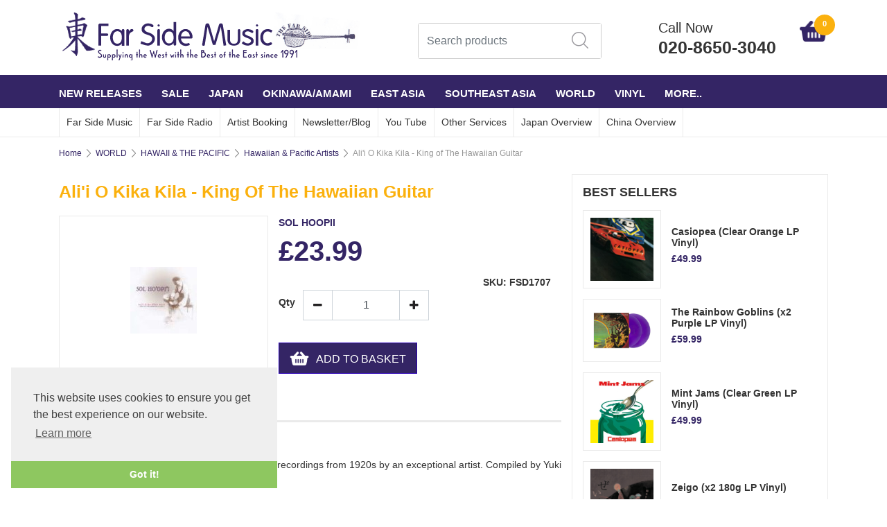

--- FILE ---
content_type: text/html
request_url: https://www.farsidemusic.com/acatalog/Ali-i-O-Kika-Kila---King-of-The-Hawaiian-Guitar-FSD1707.html
body_size: 18063
content:
<!doctype html><html lang="en"><head><meta http-equiv="Content-Type" content="text/html; charset=iso-8859-1" /><meta charset="utf-8"><meta name="viewport" content="width=device-width, initial-scale=1"><title> Ali'i O Kika Kila - King of The Hawaiian Guitar</title><meta http-equiv="MSThemeCompatible" content="yes" /><link rel="canonical" href="https://www.farsidemusic.com/acatalog/Ali-i-O-Kika-Kila---King-of-The-Hawaiian-Guitar-FSD1707.html"><meta property="og:url" content="https://www.farsidemusic.com/acatalog/Ali-i-O-Kika-Kila---King-of-The-Hawaiian-Guitar-FSD1707.html" /><meta property="og:type" content="product" /><meta property="og:title" content="Ali'i O Kika Kila - King of The Hawaiian Guitar" /><meta property="og:description" content="Compiled from 78s collected in Japan, some rare recordings from 1920s by an exceptional artist. Compiled by Yuki Yamauchi." /><!--[sd.hide]<Actinic:BASEHREF VALUE="https://www.farsidemusic.com/acatalog/" FORCED=0 /> [sd.hide]--><!--[if IE]><link rel="shortcut icon" href="https://www.farsidemusic.com/acatalog/favicon.ico"><![endif]--><link rel="shortcut icon" href="https://www.farsidemusic.com/acatalog/favicon.ico"><link rel="icon" href="https://www.farsidemusic.com/acatalog/favicon.ico"><link rel="apple-touch-icon" sizes="180x180" href="/apple-touch-icon.png"><link rel="stylesheet" type="text/css" media="all" href="webslidemenu.css" /><link rel="stylesheet" href="https://maxcdn.bootstrapcdn.com/bootstrap/4.0.0/css/bootstrap.min.css" integrity="sha384-Gn5384xqQ1aoWXA+058RXPxPg6fy4IWvTNh0E263XmFcJlSAwiGgFAW/dAiS6JXm" crossorigin="anonymous"> <link href="actinic.css" rel="stylesheet" type="text/css"><script
src="https://code.jquery.com/jquery-3.3.1.min.js"
integrity="sha256-FgpCb/KJQlLNfOu91ta32o/NMZxltwRo8QtmkMRdAu8="
crossorigin="anonymous"></script><script type="text/javascript" src="sellerdeck.min.js?DAYNO=XCAB"></script>	<script type="text/javascript">
$(document).ready(function() {
SD.Responsive.CallFunctions();
});
</script><script language="javascript" type="text/javascript">
// START Configuration variables - alter with care
var nMaxRecent			= 12;		
var nTrimListTo		= 4;		
var nScrollBy			= 4;		
var bDisplayReversed	= true;		
var nKeepRecentHours	= 12;		
</script><!--[sd.hide]<Actinic:COOKIECHECK /> [sd.hide]--><script type="text/javascript">
<!--
var pg_nSectionImageMaxWidth = parseInt("0140", 10);
var pg_nProductImageMaxWidth = parseInt("0284", 10);
var pg_sSearchScript = "https://www.farsidemusic.com/cgi-bin/ss000001.pl";
var pg_sCustomerAccountsCGIURL = 'https://www.farsidemusic.com/cgi-bin/bb000001.pl';
var pg_sCheckoutURL = "https://www.farsidemusic.com/cgi-bin/os000001.pl";
var pg_nProductImageWidth = parseInt("050", 10);
var pg_nProductImageHeight = parseInt("050", 10);
var pg_bEnableFilterCount = parseInt("01", 10);
var pg_sDefaultSortOrder = "1_3_4_0";
var pg_sSortOrdersPrependedToProdRefs = "2,4,6,7,8";
var pg_sSearchValidWordCharacters = 'abcdefghijklmnopqrstuvwxyzABCDEFGHIJKLMNOPQRSTUVWXYZ\'0123456789ŠŒŽšœžŸÀÁÂÃÄÅÆÇÈÉÊËÌÍÎÏÐÑÒÓÔÕÖØÙÚÛÜÝÞßàáâãäåæçèéêëìíîïðñòóôõöøùúûüýþÿ-';
saveReferrer();
// -->
</script><script type="text/javascript">
AttachEvent(window, "load", ShowBackLink);
</script><script type="text/javascript">
var g_oConfig = {"bTaxIncl":0,"arrCurrs":[{"sSym": "&#163;","nDecs": 2,"nThous": 3,"sDecSep": ".","sThouSep": ",","sRate": "1"}],"bEstimateChoicePrices":0};
</script><script type="text/javascript">
var g_sUndeterminedPrice = '<span class="actrequiredcolor">Your price will depend on your choices below</span>';
AttachEvent(window, "load", function(){OnProdLoad('https://www.farsidemusic.com/cgi-bin/dx000001.pl', 171);});
</script><script type="text/javascript">

function polyFillsLoaded()
{

$(".usesFetch").show();
}
</script><script type="text/javascript">
$(document).ready(function() {
$(".usesFetch").show();
});
</script><link href="https://maxcdn.bootstrapcdn.com/font-awesome/4.7.0/css/font-awesome.min.css" rel="stylesheet"><script src="https://npmcdn.com/tether@1.2.4/dist/js/tether.min.js"></script><script src="https://maxcdn.bootstrapcdn.com/bootstrap/4.0.0/js/bootstrap.min.js" integrity="sha384-JZR6Spejh4U02d8jOt6vLEHfe/JQGiRRSQQxSfFWpi1MquVdAyjUar5+76PVCmYl" crossorigin="anonymous"></script><link rel="stylesheet" type="text/css" href="//cdnjs.cloudflare.com/ajax/libs/cookieconsent2/3.0.3/cookieconsent.min.css" /><script src="//cdnjs.cloudflare.com/ajax/libs/cookieconsent2/3.0.3/cookieconsent.min.js"></script><script>
window.addEventListener("load", function(){
window.cookieconsent.initialise({
"palette": {
"popup": {
"background": "#efefef",
"text": "#404040"
},
"button": {
"background": "#8ec760",
"text": "#ffffff"
}
},
"theme": "edgeless",
"position": "bottom-left",
"content": {
"href": "info.html"
}
})});
</script><!--[if lt IE 9]><script src="//oss.maxcdn.com/html5shiv/3.7.3/html5shiv.min.js"></script><script src="//oss.maxcdn.com/respond/1.4.2/respond.min.js"></script><![endif]--></head><body PreloadImages();"><div id="menu-overlay"></div><div class="paymentOverlay"></div><header> <div class="header container"><div class="row justify-content-between"><div class="logo-area"><a href="../index.html"><img src="logo.png" width="435" height="72" border="0" alt="col-md-6 col-sm-4 co" title="FAR SIDE MUSIC LTD. col-md-6 col-sm-4 co" class="logoimage img-responsive" /></a></div><div class="order-md-3 order-lg-2 text-center p-0-md"  id="search-bar-desktop"><div class="col-12 col-lg-12 quick-search p-0-md"><form name="simplesearch" method="get" action="https://www.farsidemusic.com/cgi-bin/ss000001.pl"><div class="form-group"><div class="input-group sb-input-group"><input type="hidden" name="page" value="search" /><input type="text" id="search-desktop" name="SS" size="18" placeholder="Search products" onfocus="this.value=''; AutoSuggest(this);" class="form-control quick-search-text" /><input type="hidden" name="PR" value="-1" /><input type="hidden" name="TB" value="O" /><input class="button quick-search-button" type="hidden" name="ACTION" /><span class="input-group-addon"><button class="button quick-search-button" type="submit" name="ACTION" value="Go!"><img src="search-icon.png" alt="" /></button></span></div></div></form></div></div><div class="cart-area order-md-2 order-lg-3 pr-md-0 pl-lg-0-only p-0" id="phone-sec"><div class="d-flex justify-content-between align-items-start"><a href="tel:020-8650-3040" class="col-10 p-0"><p class="header-phone">Call Now</p><p class="header-phone">020-8650-3040</p></a><div class="shopping-cart text-right col-2 p-0" style="padding-top: 5px !important;"><a class="d-block" href="https://www.farsidemusic.com/cgi-bin/ca000001.pl?ACTION=SHOWCART" onclick="AppendParentSection(this)"><div class="header-cart"><img src="cartIcon.png" alt="" /><span class="header-cart-count"><script language="javascript" type="text/javascript">
<!--
document.write(getCartItem(3));
// -->
</script></span></div></a></div></div></div>	</div></div><div class="mobile-header container"> 		<div class="row align-items-center"><nav class="col-1 mobile-nav" role="navigation"><a class="wsdownmenu-animated-arrow wsdownmenu-lines"><img src="barsIcon.png" alt="" /></a></nav><div class="col-1 mobile-margin mobile-search"><a id="search-icon"><img src="search-icon-mobile.png" alt="" /></a></div><div class="col-8 logo-area text-center"><span class="large-logo"><a href="../index.html"><img src="logo.png" width="435" height="72" border="0" alt="col-md-6 col-sm-4 co" title="FAR SIDE MUSIC LTD. col-md-6 col-sm-4 co" class="logoimage img-responsive" /></a></span><span class="small-logo"><a href="../index.html"><a href="../index.html"><img src="logo.png" width="435" height="72" border="0" alt="col-md-6 col-sm-4 co" title="FAR SIDE MUSIC LTD. col-md-6 col-sm-4 co" class="logoimage img-responsive" /></a></a></span></div><div class="col-1 mobile-margin mobile-phone"><a class="pull-right white" href="tel:020-8650-3040"><img src="phoneIcon.png" alt="" /></a></div><div class="col-1 mobile-margin mobile-cart"><a class="position-relative" href="https://www.farsidemusic.com/cgi-bin/ca000001.pl?ACTION=SHOWCART" onclick="AppendParentSection(this)"><img src="cartIcon.png" alt=""><span class="mobile-cart">         <script language="javascript" type="text/javascript">
<!--
document.write(getCartItem(3));
// -->
</script></span></a>		</div><div class="search-area col-12 text-center"  id="search-bar" style="display:none;"><div class="col-xs-12 quick-search"><form name="simplesearch" method="get" action="https://www.farsidemusic.com/cgi-bin/ss000001.pl"><div class="form-group"><div class="input-group sb-input-group"><input type="hidden" name="page" value="search" /><input type="text" id="search" name="SS" size="18" placeholder="Search products" onfocus="this.value=''; AutoSuggest(this);" class="form-control quick-search-text" /><input type="hidden" name="PR" value="-1" /><input type="hidden" name="TB" value="O" /><input class="button quick-search-button" type="hidden" name="ACTION" value="Go!" /><span class="input-group-addon"><button class="button quick-search-button" type="submit" name="ACTION" value="Go!"><i class="fa fa-search quick-search-button" aria-hidden="true"></i></button> </span></div></div></form></div></div></div>	</div></header><span class="full-width"><nav class="wsdownmenu clearfix" role="navigation"><div class="row row-mobile align-items-center"><ul class="wsdown-mobile wsdownmenu-list col-12"><li><a id="main-link1" href="NEW_RELEASES_MONTHLY.html" >NEW RELEASES</a><div class="megamenu clearfix" id="tc1" style="display:block;"><ul class="col-xl-3 col-lg-4 col-md-6 col-12 link-list">   	   <li><a class="dropheading title" href="CD-p1.html">JAPAN CDs</a> 	    </ul><ul class="col-xl-3 col-lg-4 col-md-6 col-12 link-list">   	   <li><a class="dropheading title" href="Vinyl-1-p1.html">JAPAN VINYL</a> 	    </ul><ul class="col-xl-3 col-lg-4 col-md-6 col-12 link-list">   	   <li><a class="dropheading title" href="JAPAN-CASSETTE-TAPES-p1.html">JAPAN CASSETTE TAPES</a> 	    </ul><ul class="col-xl-3 col-lg-4 col-md-6 col-12 link-list">   	   <li><a class="dropheading title" href="OKINAWA_CDs-p1.html">OKINAWA&#47;AMAMI</a> 	    </ul><ul class="col-xl-3 col-lg-4 col-md-6 col-12 link-list">   	   <li><a class="dropheading title" href="OTHER_ASIAN_CDs-p1.html">REST OF ASIA</a> 	    </ul><ul class="col-xl-3 col-lg-4 col-md-6 col-12 link-list">   	   <li><a class="dropheading title" href="DVD---Blu-ray--p1.html">DVD &#47; Blu&#45;ray </a> 	    </ul><ul class="col-xl-3 col-lg-4 col-md-6 col-12 link-list">   	   <li><a class="dropheading title" href="ETC-p1.html">WORLD </a> 	    </ul><ul class="col-xl-3 col-lg-4 col-md-6 col-12 link-list">   	   <li><a class="dropheading title" href="BOOKS--MAGAZINES.html">BOOKS &#47;MAGAZINES</a> 	    </ul></div></li><li><a id="main-link2" href="SALE.html" >SALE</a><div class="megamenu clearfix" id="tc2" style="display:block;"><ul class="col-xl-3 col-lg-4 col-md-6 col-12 link-list">   	   <li><a class="dropheading title" href="Vinyl--1-p1.html">VINYL</a> 	    </ul><ul class="col-xl-3 col-lg-4 col-md-6 col-12 link-list">   	   <li><a class="dropheading title" href="CDs-p1.html">CDs</a> 	    </ul><ul class="col-xl-3 col-lg-4 col-md-6 col-12 link-list">   	   <li><a class="dropheading title" href="DVDs-Blu-ray-p1.html">DVDs&#47;BLU&#45;RAY</a> 	    </ul></div></li><li><a id="main-link3" href="JAPAN-1.html" >JAPAN</a><div class="megamenu clearfix" id="tc3" style="display:block;"><ul class="col-xl-3 col-lg-4 col-md-6 col-12 link-list">   	   <li><a class="dropheading title" href="col_md_6_col_sm_4_co_CONTEMPORARY_24.html">CONTEMPORARY</a><li><a class="droplink" href="CITYPOP.html">CITY POP </a></li><li><a class="droplink" href="FOLK-BLUES.html">FOLK&#47;BLUES</a></li><li><a class="droplink" href="Ambient.html">AMBIENT &#47; ELECTRONIC &#38; CHILLOUT</a></li><li><a class="droplink" href="IMPROVISED___ELECTRONIC.html">IMPROVISED&#47;ELECTRONIC</a></li><li><a class="droplink" href="JAZZ___AVANT_GARDE.html">JAZZ&#47;FUNK&#47;AVANT GARDE</a></li><li><a class="dropfooter" href="col_md_6_col_sm_4_co_CONTEMPORARY_24.html">more pages....</a></li> 	    </ul><ul class="col-xl-3 col-lg-4 col-md-6 col-12 link-list">   	   <li><a class="dropheading title" href="JAPAN_traditional.html">TRADITIONAL</a><li><a class="droplink" href="Contemporary_jptrad.html">CONTEMPORARY</a></li><li><a class="droplink" href="Classical_jptrad.html">CLASSICAL</a></li><li><a class="droplink" href="SHM-CD_TRADITIONAL_MUSIC_BEST_10.html">SHM&#45;CD Traditional Music Best</a></li><li><a class="droplink" href="VINYL-4.html">VINYL</a></li><li><a class="droplink" href="COLUMBIA-UHQCD-TRADITIONAL-MUSIC-SERIES.html">COLUMBIA UHQCD Traditional Music</a></li><li><a class="dropfooter" href="JAPAN_traditional.html">more pages....</a></li> 	    </ul><ul class="col-xl-3 col-lg-4 col-md-6 col-12 link-list">   	   <li><a class="dropheading title" href="JAPAN_vintage.html">VINTAGE</a><li><a class="droplink" href="V-p1.html">TAISHO AND SHOWA KAYO POP AND JAZZ 1920s&#45;50s</a></li><li><a class="droplink" href="MINYO_AND_EDO_ERA_FOLK_SONGS.html">MINYO AND SHOWA ERA FOLK SONGS 1920s&#45;50s</a></li><li><a class="droplink" href="JAPANESE-KAYOKYOKU-STAR-p1.html">JAPANESE KAYOKYOKU STAR</a></li><li><a class="droplink" href="NIPPON_MODERN_TIMES_SERIES.html">NIPPON MODERN TIMES SERIES</a></li><li><a class="droplink" href="KING_ARCHIVE_SERIES.html">KING ARCHIVE SERIES</a></li><li><a class="dropfooter" href="JAPAN_vintage.html">more pages....</a></li> 	    </ul><ul class="col-xl-3 col-lg-4 col-md-6 col-12 link-list">   	   <li><a class="dropheading title" href="JAPAN_bsa.html">ARTIST EXPLORER &#40;JAPAN&#41;</a><li><a class="droplink" href="YMO-p1.html">YELLOW MAGIC ORCHESTRA</a></li><li><a class="droplink" href="YELLOW-MAGIC-ORCHESTRA-USED-p1.html">YELLOW MAGIC ORCHESTRA USED</a></li><li><a class="droplink" href="Ryuichi-Sakamoto-p1.html">RYUICHI SAKAMOTO</a></li><li><a class="droplink" href="RYUICHI-SAKAMOTO-USED-p1.html">RYUICHI SAKAMOTO USED</a></li><li><a class="droplink" href="HARUOMI_HOSONO-p1.html">HARUOMI HOSONO</a></li><li><a class="dropfooter" href="JAPAN_bsa.html">more pages....</a></li> 	    </ul><ul class="col-xl-3 col-lg-4 col-md-6 col-12 link-list">   	   <li><a class="dropheading title" href="THE-BEST-OF-GOLDEN-BEST.html">THE BEST OF GOLDEN BEST</a> 	    </ul><ul class="col-xl-3 col-lg-4 col-md-6 col-12 link-list">   	   <li><a class="dropheading title" href="GREATEST_EVER_JAPANESE_POP_ALBUMS-p1.html">GREATEST EVER JAPANESE POP </a> 	    </ul><ul class="col-xl-3 col-lg-4 col-md-6 col-12 link-list">   	   <li><a class="dropheading title" href="GREATEST_EVER_JAPANESE_ROCK_ALBUMS-p1.html">GREATEST EVER JAPANESE ROCK </a> 	    </ul><ul class="col-xl-3 col-lg-4 col-md-6 col-12 link-list">   	   <li><a class="dropheading title" href="BEST-100-ALBUMS-OF-THE-LAST-50-YEARS--MUSIC-MAGAZINE.html">BEST ALBUMS OF THE LAST 50 YEARS&#45; MUSIC MAGAZINE</a> 	    </ul><ul class="col-xl-3 col-lg-4 col-md-6 col-12 link-list">   	   <li><a class="dropheading title" href="JAPROCKSAMPLER-p1.html">JAPROCKSAMPLER</a> 	    </ul></div></li><li><a id="main-link4" href="OKINAWA-AMAMI.html" >OKINAWA&#47;AMAMI</a><div class="megamenu clearfix" id="tc4" style="display:block;"><ul class="col-xl-3 col-lg-4 col-md-6 col-12 link-list">   	   <li><a class="dropheading title" href="OKINAWA.html">OKINAWA</a><li><a class="droplink" href="Cat_OKINAWA_traditional.html">OKINAWA Traditional</a></li><li><a class="droplink" href="OKINAWA---Vinyl--p1.html">OKINAWA &#47; AMAMI &#45; Vinyl </a></li><li><a class="droplink" href="OKINAWA_modern.html">OKINAWA Contemporary Roots</a></li><li><a class="droplink" href="OKINAWA---Ryukyu-Classical.html">OKINAWA &#45; Ryukyu Classical</a></li><li><a class="droplink" href="Cat_Okinawa_Compilations.html">OKINAWA compilations</a></li><li><a class="dropfooter" href="OKINAWA.html">more pages....</a></li> 	    </ul><ul class="col-xl-3 col-lg-4 col-md-6 col-12 link-list">   	   <li><a class="dropheading title" href="Amami.html">AMAMI</a><li><a class="droplink" href="AMAMI_traditional-p1.html">Traditional</a></li><li><a class="droplink" href="AMAMI_modern-p1.html">Contemporary Roots</a></li> 	    </ul><ul class="col-xl-3 col-lg-4 col-md-6 col-12 link-list">   	   <li><a class="dropheading title" href="OKINAWA_bsa.html">ARTIST EXPLORER</a><li><a class="droplink" href="SEIJINNOBORIKAWA-p1.html">SEIJIN NOBORIKAWA</a></li><li><a class="droplink" href="RINSHO_KADEKARU_-p1.html">RINSHO KADEKARU </a></li><li><a class="droplink" href="TETSUHIRO-p1.html">TETSUHIRO DAIKU</a></li><li><a class="droplink" href="SHOKICHIKINA-p1.html">SHOUKICHI KINA</a></li><li><a class="droplink" href="YASUKATSU_OSHIMA.html">YASUKATSU OSHIMA</a></li><li><a class="dropfooter" href="OKINAWA_bsa.html">more pages....</a></li> 	    </ul><ul class="col-xl-3 col-lg-4 col-md-6 col-12 link-list">   	   <li><a class="dropheading title" href="GREATEST_EVER_OKINAWA_ALBUMS.html">GREATEST EVER OKINAWA ALBUMS</a> 	    </ul></div></li><li><a id="main-link5" href="EAST-ASIA.html" >EAST ASIA</a><div class="megamenu clearfix" id="tc5" style="display:block;"><ul class="col-xl-3 col-lg-4 col-md-6 col-12 link-list">   	   <li><a class="dropheading title" href="col_md_6_col_sm_4_co_CHINA_34.html">CHINA</a><li><a class="droplink" href="Shanngai_Hits_of_1930s-40s-p1.html">Shanghai Hits of 1930s&#45;40s</a></li><li><a class="droplink" href="RHYMOI--p1.html">Rhymoi</a></li><li><a class="droplink" href="Traditional-p1.html">Ancient &#38; Modern Traditional</a></li><li><a class="droplink" href="Rock_and_Pop-p1.html">Contemporary Rock &#38; Pop</a></li><li><a class="droplink" href="DVD.html">Peking Opera DVDs</a></li><li><a class="dropfooter" href="col_md_6_col_sm_4_co_CHINA_34.html">more pages....</a></li> 	    </ul><ul class="col-xl-3 col-lg-4 col-md-6 col-12 link-list">   	   <li><a class="dropheading title" href="SOUTH_KOREA.html">SOUTH KOREA</a><li><a class="droplink" href="Traditional_Korea-p1.html">Traditional and Folk</a></li><li><a class="droplink" href="Roots_Crossover___Collaboration-p1.html">Roots Crossover &#47; Avant&#45;Garde</a></li><li><a class="droplink" href="Pop___Rock_Korea-p1.html">Pop&#47;Psych&#47;Rock&#47;Trot</a></li><li><a class="droplink" href="PONCHAK.html">Ponchak</a></li> 	    </ul><ul class="col-xl-3 col-lg-4 col-md-6 col-12 link-list">   	   <li><a class="dropheading title" href="NORTH_KOREA-p1.html">NORTH KOREA</a> 	    </ul><ul class="col-xl-3 col-lg-4 col-md-6 col-12 link-list">   	   <li><a class="dropheading title" href="TAIWAN_HONG_KONG.html">HONG KONG&#47; TAIWAN&#47; MACAU </a><li><a class="droplink" href="Vintage-50s-and-60s-Hong-Kong---Taiwan-p1.html">1910s&#45;70s</a></li><li><a class="droplink" href="Roots-and-Pop-p1.html">Roots and Pop</a></li><li><a class="droplink" href="Vinyl-3-p1.html">Vinyl</a></li> 	    </ul><ul class="col-xl-3 col-lg-4 col-md-6 col-12 link-list">   	   <li><a class="dropheading title" href="ASIAN_NEW_AGE___HEALING-p1.html">NEW AGE &#47; AMBIENT</a> 	    </ul><ul class="col-xl-3 col-lg-4 col-md-6 col-12 link-list">   	   <li><a class="dropheading title" href="COMPILATIONS_by_paul-p1.html">COMPILATIONS</a> 	    </ul><ul class="col-xl-3 col-lg-4 col-md-6 col-12 link-list">   	   <li><a class="dropheading title" href="ARTIST-EXPLORER.html">ARTIST EXPLORER</a><li><a class="droplink" href="JIANGJIANHUA.html">JIANG JIAN HUA</a></li><li><a class="droplink" href="LIU-FANG.html">LIU FANG</a></li> 	    </ul></div></li><li><a id="main-link6" href="SOUTHEAST-ASIA.html" >SOUTHEAST ASIA</a><div class="megamenu clearfix" id="tc6" style="display:block;"><ul class="col-xl-3 col-lg-4 col-md-6 col-12 link-list">   	   <li><a class="dropheading title" href="Cat_INDONESIA.html">INDONESIA</a><li><a class="droplink" href="70s-Psychedelic---Rock-and-Pop-p1.html">1960s&#44;70s&#44; 80s PSYCHEDELIC ROCK &#47; POP&#44; CITY POP</a></li><li><a class="droplink" href="SUNDANESE_GAMELAN-p1.html">SUNDANESE GAMELAN &#47; TEMBANG SUNDA</a></li><li><a class="droplink" href="JAVANESE-GAMELAN.html">JAVANESE GAMELAN</a></li><li><a class="droplink" href="Pop_Sunda.html">POP SUNDA </a></li><li><a class="droplink" href="Jaipong.html">JAIPONG</a></li><li><a class="dropfooter" href="Cat_INDONESIA.html">more pages....</a></li> 	    </ul><ul class="col-xl-3 col-lg-4 col-md-6 col-12 link-list">   	   <li><a class="dropheading title" href="GREATEST_EVER_SOUTH_EAST_ASIA.html">GREATEST EVER SOUTH EAST ASIA</a> 	    </ul><ul class="col-xl-3 col-lg-4 col-md-6 col-12 link-list">   	   <li><a class="dropheading title" href="PAN_ASIA.html">PAN ASIA</a> 	    </ul><ul class="col-xl-3 col-lg-4 col-md-6 col-12 link-list">   	   <li><a class="dropheading title" href="ARTIST-EXPLORER-ASIA.html">ARTIST EXPLORER </a><li><a class="droplink" href="SAMBASUNDA-1.html">SAMBASUNDA</a></li><li><a class="droplink" href="HUONG-THANH.html">HUONG THANH</a></li> 	    </ul><ul class="col-xl-3 col-lg-4 col-md-6 col-12 link-list">   	   <li><a class="dropheading title" href="Cat_MALAYSIA.html">MALAYSIA&#47;SINGAPORE</a><li><a class="droplink" href="Traditional_malaysia.html">Traditional</a></li><li><a class="droplink" href="Roots_Pop_malaysia-p1.html">Roots &#38; Pop</a></li><li><a class="droplink" href="P_Ramlee-p1.html">P&#46;Ramlee &#38; Saloma</a></li><li><a class="droplink" href="Vintage-Malaysian-Music.html">Vintage</a></li><li><a class="droplink" href="sitinurhaliza-p1.html">Siti Nurhaliza</a></li><li><a class="dropfooter" href="Cat_MALAYSIA.html">more pages....</a></li> 	    </ul><ul class="col-xl-3 col-lg-4 col-md-6 col-12 link-list">   	   <li><a class="dropheading title" href="VIETNAM_BURMA.html">VIETNAM</a><li><a class="droplink" href="Traditional_Vocal.html">Traditional  Vocal</a></li><li><a class="droplink" href="Traditional_Instrumental-p1.html">Traditional Instrumental</a></li><li><a class="droplink" href="Traditional_Bac_Ninh_Folk_Songs.html">Traditional Bac Ninh Folk Songs</a></li><li><a class="droplink" href="Modern_Instrumental-p1.html">Contemporary Instrumental</a></li><li><a class="droplink" href="Modern_Folk-p1.html">Contemporary Folk</a></li><li><a class="dropfooter" href="VIETNAM_BURMA.html">more pages....</a></li> 	    </ul><ul class="col-xl-3 col-lg-4 col-md-6 col-12 link-list">   	   <li><a class="dropheading title" href="BURMA-p1.html">BURMA &#47; MYANMAR</a> 	    </ul><ul class="col-xl-3 col-lg-4 col-md-6 col-12 link-list">   	   <li><a class="dropheading title" href="Cat_THAILAND.html">THAILAND</a><li><a class="droplink" href="Baichasong-p1.html">Baichasong</a></li><li><a class="droplink" href="70s_Morlam_Funk_Psychedelic-p1.html">1970s &#47; 80s Morlam Lukthung Funk Psychedelic</a></li><li><a class="droplink" href="Pompuang_Duangjan.html">Pompuang Duangjan</a></li><li><a class="droplink" href="Jintara_Poonlarp-p1.html">Jintara Poonlarp</a></li><li><a class="droplink" href="Siriporn_Ampaipong-p1.html">Siriporn Ampaipong</a></li><li><a class="dropfooter" href="Cat_THAILAND.html">more pages....</a></li> 	    </ul><ul class="col-xl-3 col-lg-4 col-md-6 col-12 link-list">   	   <li><a class="dropheading title" href="LAOS.html">LAOS</a> 	    </ul><ul class="col-xl-3 col-lg-4 col-md-6 col-12 link-list">   	   <li><a class="dropheading title" href="CAMBODIA.html">CAMBODIA</a><li><a class="droplink" href="Traditional_Vocal_cam.html">Traditional Vocal</a></li><li><a class="droplink" href="Traditional_Instrumental_cam.html">Traditional Instrumental</a></li><li><a class="droplink" href="60s___70s_Roots_and_Rock-p1.html">1960s&#45;70s Roots &#38; Pop</a></li><li><a class="droplink" href="Modern_Khmer_Roots-p1.html">Modern Khmer Roots&#44; Khmer Surin</a></li><li><a class="droplink" href="Khmer_Pop-p1.html">Khmer Pop</a></li> 	    </ul></div></li><li><a id="main-link7" href="WORLD.html" >WORLD</a><div class="megamenu clearfix" id="tc7" style="display:block;"><ul class="col-xl-3 col-lg-4 col-md-6 col-12 link-list">   	   <li><a class="dropheading title" href="JVC_WORLD_SOUNDS.html">JVC WORLD SOUNDS</a><li><a class="droplink" href="JAPAN.html">Japan</a></li><li><a class="droplink" href="KOREA.html">Korea</a></li><li><a class="droplink" href="CHINA.html">China</a></li><li><a class="droplink" href="ISLAM.html">Islam</a></li><li><a class="droplink" href="JVC_AFRICA.html">Africa</a></li><li><a class="dropfooter" href="JVC_WORLD_SOUNDS.html">more pages....</a></li> 	    </ul><ul class="col-xl-3 col-lg-4 col-md-6 col-12 link-list">   	   <li><a class="dropheading title" href="THE_WORLD_ROOTS_MUSIC_LIBRARY.html">KING WORLD ROOTS MUSIC LIBRARY</a><li><a class="droplink" href="EAST_ASIA-p1.html">East Asia</a></li><li><a class="droplink" href="SOUTHEAST_ASIAN-p1.html">Southeast Asia</a></li><li><a class="droplink" href="SOUTHERN_ASIA-p1.html">South Asia</a></li><li><a class="droplink" href="CENTRAL_ASIAN.html">Central Asia</a></li><li><a class="droplink" href="WEST_ASIAN.html">West Asia</a></li><li><a class="dropfooter" href="THE_WORLD_ROOTS_MUSIC_LIBRARY.html">more pages....</a></li> 	    </ul><ul class="col-xl-3 col-lg-4 col-md-6 col-12 link-list">   	   <li><a class="dropheading title" href="COLOMBIA_ARCHIVE_WORLD_MUSIC_COLLECTION-p1.html">COLUMBIA ARCHIVE WORLD MUSIC COLLECTION</a> 	    </ul><ul class="col-xl-3 col-lg-4 col-md-6 col-12 link-list">   	   <li><a class="dropheading title" href="SMITHSONIAN-FOLKWAYS-CUSTOM-CDs.html">SMITHSONIAN FOLKWAYS CUSTOM CDs</a> 	    </ul><ul class="col-xl-3 col-lg-4 col-md-6 col-12 link-list">   	   <li><a class="dropheading title" href="NONESUCH_EXPLORER.html">NONESUCH EXPLORER SERIES</a><li><a class="droplink" href="NONESUCH_EAST_ASIAN.html">East Asia</a></li><li><a class="droplink" href="NONESUCH_SOUTHEAST_ASIAN.html">Southeast Asia</a></li><li><a class="droplink" href="NONESUCH_SOUTH_ASIAN.html">South Asia</a></li><li><a class="droplink" href="NONESUCH_WEST_ASIAN.html">West Asia &#47; Middle East</a></li><li><a class="droplink" href="NONESUCH_EUROPEAN.html">Europe</a></li><li><a class="dropfooter" href="NONESUCH_EXPLORER.html">more pages....</a></li> 	    </ul><ul class="col-xl-3 col-lg-4 col-md-6 col-12 link-list">   	   <li><a class="dropheading title" href="AUDI-BOOK.html">AUDI&#45;BOOK</a> 	    </ul><ul class="col-xl-3 col-lg-4 col-md-6 col-12 link-list">   	   <li><a class="dropheading title" href="col_md_6_col_sm_4_co_RESPECT_RECORDS_23-p1.html">RESPECT RECORDS</a> 	    </ul><ul class="col-xl-3 col-lg-4 col-md-6 col-12 link-list">   	   <li><a class="dropheading title" href="HAWAII___THE_PACIFIC.html">HAWAII &#38; THE PACIFIC</a><li><a class="droplink" href="Japanese_Artists_hawaii-p1.html">Japanese Artists</a></li><li><a class="droplink" href="YUKIYAMAUCHI-p1.html">Yuki Yamauchi</a></li><li><a class="droplink" href="Hawaiian__The_Pacific_Artists-p1.html">Hawaiian &#38; Pacific Artists</a></li><li><a class="droplink" href="Compilations_hawaii-p1.html">Compilations</a></li><li><a class="droplink" href="Ukulele-p1.html">Ukulele</a></li><li><a class="dropfooter" href="HAWAII___THE_PACIFIC.html">more pages....</a></li> 	    </ul><ul class="col-xl-3 col-lg-4 col-md-6 col-12 link-list">   	   <li><a class="dropheading title" href="ARABIC.html">ARABIC</a> 	    </ul><ul class="col-xl-3 col-lg-4 col-md-6 col-12 link-list">   	   <li><a class="dropheading title" href="AFRICA-p1.html">AFRICA</a> 	    </ul><ul class="col-xl-3 col-lg-4 col-md-6 col-12 link-list">   	   <li><a class="dropheading title" href="LATIN_JAPANESE_LATIN_-p1.html">LATIN</a> 	    </ul><ul class="col-xl-3 col-lg-4 col-md-6 col-12 link-list">   	   <li><a class="dropheading title" href="CARIBBEAN-p1.html">CARIBBEAN</a> 	    </ul><ul class="col-xl-3 col-lg-4 col-md-6 col-12 link-list">   	   <li><a class="dropheading title" href="SOUTH_ASIA.html">SOUTH ASIA</a> 	    </ul><ul class="col-xl-3 col-lg-4 col-md-6 col-12 link-list">   	   <li><a class="dropheading title" href="EUROPE2-p1.html">EUROPE</a> 	    </ul><ul class="col-xl-3 col-lg-4 col-md-6 col-12 link-list">   	   <li><a class="dropheading title" href="AMERICA-1.html">AMERICA</a> 	    </ul><ul class="col-xl-3 col-lg-4 col-md-6 col-12 link-list">   	   <li><a class="dropheading title" href="MONGOLIA-.html">MONGOLIA&#47;CENTRAL ASIA</a> 	    </ul><ul class="col-xl-3 col-lg-4 col-md-6 col-12 link-list">   	   <li><a class="dropheading title" href="GLOBAL-p1.html">WORLD MIXTURES &#38; COMPILATIONS</a> 	    </ul><ul class="col-xl-3 col-lg-4 col-md-6 col-12 link-list">   	   <li><a class="dropheading title" href="naturalsounds-p1.html">NATURAL SOUNDS</a> 	    </ul></div></li><li><a id="main-link8" href="JAPAN_LPS.html" >VINYL</a><div class="megamenu clearfix" id="tc8" style="display:block;"><ul class="col-xl-3 col-lg-4 col-md-6 col-12 link-list">   	   <li><a class="dropheading title" href="New-p1.html">New</a> 	    </ul><ul class="col-xl-3 col-lg-4 col-md-6 col-12 link-list">   	   <li><a class="dropheading title" href="USED-VINYL-p1.html">Used</a> 	    </ul><ul class="col-xl-3 col-lg-4 col-md-6 col-12 link-list">   	   <li><a class="dropheading title" href="7-Inch-Singles-p1.html">12 and 7 Inch Singles</a> 	    </ul><ul class="col-xl-3 col-lg-4 col-md-6 col-12 link-list">   	   <li><a class="dropheading title" href="Studio-Ghibli--p1.html">Studio Ghibli </a> 	    </ul></div></li><li> <a id="main-link9"href="#" >More..</a><div class="megamenu clearfix" id="tc9"><ul class="col-xl-3 col-lg-4 col-md-6 col-12 link-list">   	   <li><a class="title dropheading" href="CASSETTE-TAPES-p1.html">CASSETTE TAPES</a> 	    </ul><ul class="col-xl-3 col-lg-4 col-md-6 col-12 link-list">   	   <li><a class="title dropheading" href="HIGH_QUALITY_CD_FORMATSJAPAN.html">AUDIOPHILE CD </a><li><a class="droplink" href="SACD-_Super_Audio_Compact_Disc-p1.html">SACD&#45; Super Audio Compact Disc</a></li><li><a class="droplink" href="SHM-CDs.html">SHM&#45;CDs</a></li><li><a class="droplink" href="HIGH_QUALITY_CD_FORMATS.html">UHQCD&#44; HQ</a></li><li><a class="droplink" href="BLU-SPEC_CD-p1.html">BLU&#45;SPEC CD&#44; BLU&#45;SPEC CD2&#44; BLU&#45;RAY AUDIO</a></li> 	    </ul><ul class="col-xl-3 col-lg-4 col-md-6 col-12 link-list">   	   <li><a class="title dropheading" href="WESTERN-MUSIC.html">USA&#47;UK&#47;R&#46;O&#46;W&#46;</a><li><a class="droplink" href="HIGH-QUALITY-CD-FORMATS---Western-Artists-SACD-SHMC-p1.html">Western Artists&#44; SACD &#43; SHM&#45;SACD</a></li><li><a class="droplink" href="HIGH_QUALITY_CD_FORMATS_Western_Artists.html">Western Artists&#44; SHM&#45;CD&#44; UHQ&#45;CD&#44; BLU&#45;SPEC</a></li><li><a class="droplink" href="Western-Artists--Japanese-Special-Edition-CDs.html">Western Artists&#44; Japanese Special Edition &#47; Japan Only  CDs</a></li><li><a class="droplink" href="Western-Artists.html">Western Artists&#44; Japanese Vinyl Editions</a></li> 	    </ul><ul class="col-xl-3 col-lg-4 col-md-6 col-12 link-list">   	   <li><a class="title dropheading" href="Cat_Japan_DVD.html">DVD&#47;BLU&#45;RAY</a><li><a class="droplink" href="KABUKI-p1.html">KABUKI</a></li><li><a class="droplink" href="BUNRAKU-p1.html">BUNRAKU</a></li><li><a class="droplink" href="NOH-p1.html">NOH THEATRE &#38; KYOGEN</a></li><li><a class="droplink" href="BUYO.html">BUDDHIST CHANTS&#44; BUYO &#38; OTHER TRADITIONAL DANCE</a></li><li><a class="droplink" href="Music_cat.html">MUSIC</a></li><li><a class="dropfooter" href="Cat_Japan_DVD.html">more pages....</a></li> 	    </ul><ul class="col-xl-3 col-lg-4 col-md-6 col-12 link-list">   	   <li><a class="title dropheading" href="FAR-SIDE---RICE.html">FAR SIDE &#47; RICE</a><li><a class="droplink" href="Far_Side_Label.html">FAR SIDE LABEL</a></li><li><a class="droplink" href="FAR_SIDE_ARTISTS.html">FAR SIDE ARTISTS</a></li><li><a class="droplink" href="Rice_Records_UK.html">RICE RECORDS</a></li> 	    </ul><ul class="col-xl-3 col-lg-4 col-md-6 col-12 link-list">   	   <li><a class="title dropheading" href="SALE_CDs__USED_.html">USED CDs &#38; DVDs</a><li><a class="droplink" href="YMO--HOSONO--SAKAMOTO--TAKAHASHI-AND-RELATED-ARTISTS-p1.html">YMO&#44; HOSONO&#44; SAKAMOTO&#44; TAKAHASHI AND RELATED ARTISTS</a></li><li><a class="droplink" href="JAPANESE_ARTISTS-p1.html">JAPANESE ARTISTS</a></li><li><a class="droplink" href="NON-JAPANESE_ARTISTS-p1.html">NON&#45;JAPANESE ARTISTS</a></li><li><a class="droplink" href="JVC-WORLD-SOUNDS-p1.html">JVC WORLD SOUNDS</a></li><li><a class="droplink" href="DVDs---BLU-RAY.html">DVDs &#38; BLU&#45;RAY</a></li> 	    </ul><ul class="col-xl-3 col-lg-4 col-md-6 col-12 link-list">   	   <li><a class="title dropheading" href="BOOKS--p1.html">BOOKS &#47; MAGAZINES</a> 	    </ul></div></li></ul></div></nav></span><div class="col-12 border-bottom-md"><div class="d-block d-flex-md home-page-menu container page-list"><div class="d-flex align-items-center page-item"><div class="col-2 p-0 d-block d-md-none"><img src="chinese-letter.png" alt=""></div><a href="../index.html" >Far Side Music</a></div><div class="d-flex align-items-center page-item"><div class="col-2 p-0 d-block d-md-none"><img src="radio.png" alt=""></div><a href="Far_Side_Radio.html" >Far Side Radio</a></div><div class="d-flex align-items-center page-item"><div class="col-2 p-0 d-block d-md-none"><img src="chinese-letter.png" alt=""></div><a href="Artist_Booking.html" >Artist Booking</a></div><div class="d-flex align-items-center page-item"><div class="col-2 p-0 d-block d-md-none"><img src="newsletter.png" alt=""></div><a href="Blog.html" ><a  target='_blank' href='https://farsidemusic.wordpress.com/2025/11/10/newsletter-november-december-2025/'>Newsletter&#47;Blog</a></a></div><div class="d-flex align-items-center page-item"><div class="col-2 p-0 d-block d-md-none"><img src="youtube-32.png" alt=""></div><a href="Youtube.html" ><a target='_blank' href='https://www.youtube.com/channel/UCYudfNesy980ESiCumDhXog/'>You Tube</a></a></div><div class="d-flex align-items-center page-item"><div class="col-2 p-0 d-block d-md-none"><img src="chinese-letter.png" alt=""></div><a href="Other_Services.html" >Other Services</a></div><div class="d-flex align-items-center page-item"><div class="col-2 p-0 d-block d-md-none"><img src="history.gif" alt=""></div><a href="History.html" >Japan Overview</a></div><div class="d-flex align-items-center page-item"><div class="col-2 p-0 d-block d-md-none"><img src="history_chinese.gif" alt=""></div><a href="History_2.html" >China Overview</a></div>		</div></div><section>  <p><Actinic:NOWSERVING/><Actinic:CURRACCOUNT/><Actinic:MYACCOUNT/><Actinic:LOGOUT_SIMPLE/></p><div class="container"><div class="row"><div id="idBreadcrumbsTop" class="breadcrumb-top"><ol class="breadcrumb"><li><a href="https://www.farsidemusic.com/cgi-bin/ss000001.pl?SECTIONID=index.html&amp;NOLOGIN=1" class="ajs-bc-home" target="_self">Home</a></li><li><a href="WORLD.html" target="_self" class="link_breadcrumbs">WORLD</a></li><li><a href="HAWAII___THE_PACIFIC.html" target="_self" class="link_breadcrumbs">HAWAII &#38; THE PACIFIC</a></li><li><a href="Hawaiian__The_Pacific_Artists-p1.html" target="_self" class="link_breadcrumbs">Hawaiian &#38; Pacific Artists</a></li><li class="active hidden-xs">Ali&#39;i O Kika Kila &#45; King of The Hawaiian Guitar</li></ol></div><div class="col-lg-12 col-md-12 col-sm-12 col-12"><div class="row"><a name="aFSD1707"></a>		<form method="post" class="imageOnLeftTextWrappedAround bg-white pt-3" action="https://www.farsidemusic.com/cgi-bin/ca000001.pl" novalidate > <input type="hidden" name="SID" value="171" /><input type="hidden" name="PAGE" value="PRODUCT" /><input type="hidden" name="PAGEFILENAME" value="Ali-i-O-Kika-Kila---King-of-The-Hawaiian-Guitar-FSD1707.html" /><Actinic:SECTION BLOB=''/><div class="d-flex flex-wrap"><div class="col-lg-8 col-12 pl-0 product-details-sec"><h1 class="section-name">Ali&#39;i O Kika Kila &#45; King of The Hawaiian Guitar</h1>			<div class="row m-0 theme-border-upto-md product-order-sec"><div class="col-md-5 col-12 text-center theme-border d-flex align-items-center product-img-sec"><img src="ali_iokika1707.jpg" border="0" title="Ali'i O Kika Kila - King of The Hawaiian Guitar" alt="Ali'i O Kika Kila - King of The Hawaiian Guitar" /></div><div class="col-md-7 col-12"><div class="row"><div class="col-12"><strong style="color: #342565;">SOL HOOPII</strong></div></div><div class="row"><div id="price" class="col-12"><Actinic:PRICES PROD_REF="FSD1707" RETAIL_PRICE_PROMPT="Price:"><div id="idFSD1707StaticPrice"><span class="product-price"> £23.99</span></div></Actinic:PRICES><script type="text/javascript">
g_mapProds['FSD1707'] = {"sProdRef":"FSD1707","nPrice":2399,"sTax1Rate":"","sTax2Rate":"","nPricingModel":0,"bFixChoices":1,"bOvrStaticPrice":1,"bSequentialChoices":1,"bAssemblyProduct":0};
</script><span class="product-price">	<span id="idFSD1707TaxExcPrice"></span></span><div class="d-flex justify-content-between"><small>      <span id="EnableIfOutOfStock_FSD1707" class="ActinicRTS badge badge-danger clearfix" style="display: none !important;"><i class="fa fa-times-circle" aria-hidden="true"></i> OUT OF STOCK</span></small><strong>SKU: FSD1707</strong></div></div></div><Actinic:CartError ProdRef="FSD1707"/><div id="idVarsFSD1707"></div><div class="row1">	<fieldset class="form-group quantity-box"><div class="row align-items-center"><label class="col-1">Qty</label><div class="input-group col-6"><input class="form-control input-number text-center input-lg" type="text" name="Q_FSD1707" value="1" onpaste="QuantityChanged(this, 'https://www.farsidemusic.com/cgi-bin/dx000001.pl', 171)" onkeyup="QuantityChanged(this, 'https://www.farsidemusic.com/cgi-bin/dx000001.pl', 171)"/></div></div></fieldset>	<div class="input-group add-to-cart"><button class="ActinicRTS btn-success cart-btn btn btn-lg d-flex add-to-cart-btn" onclick="return ValidateChoices(&#34;FSD1707&#34;);"><img src="cartIcon-white.png" class="cartIcon" alt=""> <img src="cartIcon.png" class="cartIconBlack" alt=""><span class="btn-text">Add to Basket</span></button></div></div><p><div class="product-links text-left"></div></p><p class="product-text"></p></div></div><div class="col-lg-12 p-lg-0 theme-border-upto-md mt-0 mt-md-3 mt-lg-0"><ul class="nav nav-tabs"><li class=" nav-item active"><a data-toggle="tab" class="nav-link active show" href="#home">Description</a></li></ul><div class="tab-content"><div id="home" class="tab-pane fade in active show"><h3>Product Description</h3><div class="product-text">Compiled from 78s collected in Japan&#44; some rare recordings from 1920s by an exceptional artist&#46; Compiled by Yuki Yamauchi&#46;</div></div></div></div></div>	<div class="col-lg-4 col-12 pl-md-0 pr-0 bestseller-sidebar"><div class="col-12 theme-border-md pt-15"><h3 class="side-bar-title"><b>Best Sellers</b></h3><div class="col-12 side-bar"><div class="row flex-nowrap align-items-center text-center"><div class="image col-4"><a href="https://www.farsidemusic.com/cgi-bin/ss000001.pl?PRODREF=FSL8065&amp;NOLOGIN=1"><img class="lazyload lazy img-responsive" data-src="casiopea8065.jpg" src="casiopea8065.jpg" alt="Casiopea (Clear Orange LP Vinyl)" title="Casiopea (Clear Orange LP Vinyl)" /></a></div><div class="caption col-8 text-left"><a href="https://www.farsidemusic.com/cgi-bin/ss000001.pl?PRODREF=FSL8065&amp;NOLOGIN=1"><h5>Casiopea &#40;Clear Orange LP Vinyl&#41;</h5></a><div class="product-price"><Actinic:PRICES PROD_REF="FSL8065" RETAIL_PRICE_PROMPT="Price:"><div id="idFSL8065StaticPrice"><span class="product-price"> £49.99</span></div></Actinic:PRICES></div></div></div><div class="row flex-nowrap align-items-center text-center"><div class="image col-4"><a href="https://www.farsidemusic.com/cgi-bin/ss000001.pl?PRODREF=FSL10318&amp;NOLOGIN=1"><img class="lazyload lazy img-responsive" data-src="rainbowgoblins10318.jpg" src="rainbowgoblins10318.jpg" alt="The Rainbow Goblins (x2 Purple LP Vinyl)" title="The Rainbow Goblins (x2 Purple LP Vinyl)" /></a></div><div class="caption col-8 text-left"><a href="https://www.farsidemusic.com/cgi-bin/ss000001.pl?PRODREF=FSL10318&amp;NOLOGIN=1"><h5>The Rainbow Goblins &#40;x2 Purple LP Vinyl&#41;</h5></a><div class="product-price"><Actinic:PRICES PROD_REF="FSL10318" RETAIL_PRICE_PROMPT="Price:"><div id="idFSL10318StaticPrice"><span class="product-price"> £59.99</span></div></Actinic:PRICES></div></div></div><div class="row flex-nowrap align-items-center text-center"><div class="image col-4"><a href="https://www.farsidemusic.com/cgi-bin/ss000001.pl?PRODREF=FSL8064&amp;NOLOGIN=1"><img class="lazyload lazy img-responsive" data-src="mintjams8064.jpg" src="mintjams8064.jpg" alt="Mint Jams (Clear Green LP Vinyl)" title="Mint Jams (Clear Green LP Vinyl)" /></a></div><div class="caption col-8 text-left"><a href="https://www.farsidemusic.com/cgi-bin/ss000001.pl?PRODREF=FSL8064&amp;NOLOGIN=1"><h5>Mint Jams &#40;Clear Green LP Vinyl&#41;</h5></a><div class="product-price"><Actinic:PRICES PROD_REF="FSL8064" RETAIL_PRICE_PROMPT="Price:"><div id="idFSL8064StaticPrice"><span class="product-price"> £49.99</span></div></Actinic:PRICES></div></div></div><div class="row flex-nowrap align-items-center text-center"><div class="image col-4"><a href="https://www.farsidemusic.com/cgi-bin/ss000001.pl?PRODREF=FSL10331&amp;NOLOGIN=1"><img class="lazyload lazy img-responsive" data-src="zeigo10331.jpg" src="zeigo10331.jpg" alt="Zeigo (x2 180g  LP Vinyl)" title="Zeigo (x2 180g  LP Vinyl)" /></a></div><div class="caption col-8 text-left"><a href="https://www.farsidemusic.com/cgi-bin/ss000001.pl?PRODREF=FSL10331&amp;NOLOGIN=1"><h5>Zeigo &#40;x2 180g  LP Vinyl&#41;</h5></a><div class="product-price"><Actinic:PRICES PROD_REF="FSL10331" RETAIL_PRICE_PROMPT="Price:"><div id="idFSL10331StaticPrice"><span class="product-price"> £59.99</span></div></Actinic:PRICES></div></div></div><div class="row flex-nowrap align-items-center text-center"><div class="image col-4"><a href="https://www.farsidemusic.com/cgi-bin/ss000001.pl?PRODREF=FSL9206&amp;NOLOGIN=1"><img class="lazyload lazy img-responsive" data-src="foryou_9206.png" src="foryou_9206.png" alt="For You (LP Vinyl) (180g Limited Edition) " title="For You (LP Vinyl) (180g Limited Edition) " /></a></div><div class="caption col-8 text-left"><a href="https://www.farsidemusic.com/cgi-bin/ss000001.pl?PRODREF=FSL9206&amp;NOLOGIN=1"><h5>For You &#40;LP Vinyl&#41; &#40;180g Limited Edition&#41; </h5></a><div class="product-price"><Actinic:PRICES PROD_REF="FSL9206" RETAIL_PRICE_PROMPT="Price:"><div id="idFSL9206StaticPrice"><span class="product-price"> £49.99</span></div></Actinic:PRICES></div></div></div><div class="row flex-nowrap align-items-center text-center"><div class="image col-4"><a href="https://www.farsidemusic.com/cgi-bin/ss000001.pl?PRODREF=FSL9501&amp;NOLOGIN=1"><img class="lazyload lazy img-responsive" data-src="timely9501.jpg" src="timely9501.jpg" alt="Timely!! (LP Vinyl)  " title="Timely!! (LP Vinyl)  " /></a></div><div class="caption col-8 text-left"><a href="https://www.farsidemusic.com/cgi-bin/ss000001.pl?PRODREF=FSL9501&amp;NOLOGIN=1"><h5>Timely&#33;&#33; &#40;LP Vinyl&#41;  </h5></a><div class="product-price"><Actinic:PRICES PROD_REF="FSL9501" RETAIL_PRICE_PROMPT="Price:"><div id="idFSL9501StaticPrice"><span class="product-price"> £49.99</span></div></Actinic:PRICES></div></div></div><div class="row flex-nowrap align-items-center text-center"><div class="image col-4"><a href="https://www.farsidemusic.com/cgi-bin/ss000001.pl?PRODREF=FSL10016&amp;NOLOGIN=1"><img class="lazyload lazy img-responsive" data-src="insationablehigh10016.jpg" src="insationablehigh10016.jpg" alt="An Insatiable High (Clear Yellow LP Vinyl) (180g)" title="An Insatiable High (Clear Yellow LP Vinyl) (180g)" /></a></div><div class="caption col-8 text-left"><a href="https://www.farsidemusic.com/cgi-bin/ss000001.pl?PRODREF=FSL10016&amp;NOLOGIN=1"><h5>An Insatiable High &#40;Clear Yellow LP Vinyl&#41; &#40;180g&#41;</h5></a><div class="product-price"><Actinic:PRICES PROD_REF="FSL10016" RETAIL_PRICE_PROMPT="Price:"><div id="idFSL10016StaticPrice"><span class="product-price"> £49.99</span></div></Actinic:PRICES></div></div></div><div class="row flex-nowrap align-items-center text-center"><div class="image col-4"><a href="https://www.farsidemusic.com/cgi-bin/ss000001.pl?PRODREF=FSL9656&amp;NOLOGIN=1"><img class="lazyload lazy img-responsive" data-src="firstlight9656.jpg" src="firstlight9656.jpg" alt="First Light (Pink LP Vinyl)" title="First Light (Pink LP Vinyl)" /></a></div><div class="caption col-8 text-left"><a href="https://www.farsidemusic.com/cgi-bin/ss000001.pl?PRODREF=FSL9656&amp;NOLOGIN=1"><h5>First Light &#40;Pink LP Vinyl&#41;</h5></a><div class="product-price"><Actinic:PRICES PROD_REF="FSL9656" RETAIL_PRICE_PROMPT="Price:"><div id="idFSL9656StaticPrice"><span class="product-price"> £49.99</span></div></Actinic:PRICES></div></div></div><div class="row flex-nowrap align-items-center text-center"><div class="image col-4"><a href="https://www.farsidemusic.com/cgi-bin/ss000001.pl?PRODREF=FSD4212&amp;NOLOGIN=1"><img class="lazyload lazy img-responsive" data-src="classicaliran4212.jpg" src="classicaliran4212.jpg" alt="Classical Music of Iran (2 CDs)" title="Classical Music of Iran (2 CDs)" /></a></div><div class="caption col-8 text-left"><a href="https://www.farsidemusic.com/cgi-bin/ss000001.pl?PRODREF=FSD4212&amp;NOLOGIN=1"><h5>Classical Music of Iran &#40;2 CDs&#41;</h5></a><div class="product-price"><Actinic:PRICES PROD_REF="FSD4212" RETAIL_PRICE_PROMPT="Price:"><div id="idFSD4212StaticPrice"><span class="product-price"> £28.99</span></div></Actinic:PRICES></div></div></div><div class="row flex-nowrap align-items-center text-center"><div class="image col-4"><a href="https://www.farsidemusic.com/cgi-bin/ss000001.pl?PRODREF=FSL8213&amp;NOLOGIN=1"><img class="lazyload lazy img-responsive" data-src="tonkorilp8213.jpg" src="tonkorilp8213.jpg" alt="Tonkori in the Moonlight (LP Vinyl)" title="Tonkori in the Moonlight (LP Vinyl)" /></a></div><div class="caption col-8 text-left"><a href="https://www.farsidemusic.com/cgi-bin/ss000001.pl?PRODREF=FSL8213&amp;NOLOGIN=1"><h5>Tonkori in the Moonlight &#40;LP Vinyl&#41;</h5></a><div class="product-price"><Actinic:PRICES PROD_REF="FSL8213" RETAIL_PRICE_PROMPT="Price:"><div id="idFSL8213StaticPrice"><span class="product-price"> £19.99</span></div></Actinic:PRICES></div></div></div><div class="row flex-nowrap align-items-center text-center"><div class="image col-4"><a href="https://www.farsidemusic.com/cgi-bin/ss000001.pl?PRODREF=FSL10029&amp;NOLOGIN=1"><img class="lazyload lazy img-responsive" data-src="opusvinyl10029.jpg" src="opusvinyl10029.jpg" alt="Opus (x4 LP Vinyl)" title="Opus (x4 LP Vinyl)" /></a></div><div class="caption col-8 text-left"><a href="https://www.farsidemusic.com/cgi-bin/ss000001.pl?PRODREF=FSL10029&amp;NOLOGIN=1"><h5>Opus &#40;x4 LP Vinyl&#41;</h5></a><div class="product-price"><Actinic:PRICES PROD_REF="FSL10029" RETAIL_PRICE_PROMPT="Price:"><div id="idFSL10029StaticPrice"><span class="product-price"> £129.99</span></div></Actinic:PRICES></div></div></div><div class="row flex-nowrap align-items-center text-center"><div class="image col-4"><a href="https://www.farsidemusic.com/cgi-bin/ss000001.pl?PRODREF=FSD4214&amp;NOLOGIN=1"><img class="lazyload lazy img-responsive" data-src="iranshahram4214.jpg" src="iranshahram4214.jpg" alt="Iran : Sharam Nazeri Sings Shahnameh Kurdi" title="Iran : Sharam Nazeri Sings Shahnameh Kurdi" /></a></div><div class="caption col-8 text-left"><a href="https://www.farsidemusic.com/cgi-bin/ss000001.pl?PRODREF=FSD4214&amp;NOLOGIN=1"><h5>Iran &#58; Sharam Nazeri Sings Shahnameh Kurdi</h5></a><div class="product-price"><Actinic:PRICES PROD_REF="FSD4214" RETAIL_PRICE_PROMPT="Price:"><div id="idFSD4214StaticPrice"><span class="product-price"> £17.99</span></div></Actinic:PRICES></div></div></div></div></div></div></div> <div class="container p-xs-0"><div class="row"></div></div></div></form></div></div></section><div class="container sub-footer"><div class="row"><div class="w-100 footer-product-sec"><h3>Latest Releases</h3><div class="row footer-product-list-row"><div class="d-block d-flex-md w-100 flex-wrap footer-product-list"><div class="footer-prods-cols"><div class="thumbnail"> 	<div class="image"><a href="https://www.farsidemusic.com/cgi-bin/ss000001.pl?PRODREF=FSL10423&amp;NOLOGIN=1"><img class="lazyload lazy img-responsive" data-src="canising10423.jpg" src="canising10423.jpg" alt="Can I Sing? (Blue LP Vinyl)" title="Can I Sing? (Blue LP Vinyl)" /></a></div><div class="caption"><a href="https://www.farsidemusic.com/cgi-bin/ss000001.pl?PRODREF=FSL10423&amp;NOLOGIN=1"><h5>Can I Sing&#63; &#40;Blue LP Vinyl&#41;</h5></a><div class="product-price"><Actinic:PRICES PROD_REF="FSL10423" RETAIL_PRICE_PROMPT="Price:"><div id="idFSL10423StaticPrice"><span class="product-price"> £44.99</span></div></Actinic:PRICES></div><p class="product-info"><a class="btn animation btn-success add-to-cart-btn"  href="https://www.farsidemusic.com/cgi-bin/ss000001.pl?PRODREF=FSL10423&amp;NOLOGIN=1"><img src="cartIcon-white.png" class="cartIcon" alt=""> <img src="cartIcon.png" class="cartIconBlack" alt=""> <span class="btn-text">Add to Basket</span></a></p></div></div></div><div class="footer-prods-cols"><div class="thumbnail"> 	<div class="image"><a href="https://www.farsidemusic.com/cgi-bin/ss000001.pl?PRODREF=FSL10422&amp;NOLOGIN=1"><img class="lazyload lazy img-responsive" data-src="saudade10422.jpg" src="saudade10422.jpg" alt="Saudade (Pink LP Vinyl)" title="Saudade (Pink LP Vinyl)" /></a></div><div class="caption"><a href="https://www.farsidemusic.com/cgi-bin/ss000001.pl?PRODREF=FSL10422&amp;NOLOGIN=1"><h5>Saudade &#40;Pink LP Vinyl&#41;</h5></a><div class="product-price"><Actinic:PRICES PROD_REF="FSL10422" RETAIL_PRICE_PROMPT="Price:"><div id="idFSL10422StaticPrice"><span class="product-price"> £44.99</span></div></Actinic:PRICES></div><p class="product-info"><a class="btn animation btn-success add-to-cart-btn"  href="https://www.farsidemusic.com/cgi-bin/ss000001.pl?PRODREF=FSL10422&amp;NOLOGIN=1"><img src="cartIcon-white.png" class="cartIcon" alt=""> <img src="cartIcon.png" class="cartIconBlack" alt=""> <span class="btn-text">Add to Basket</span></a></p></div></div></div><div class="footer-prods-cols"><div class="thumbnail"> 	<div class="image"><a href="https://www.farsidemusic.com/cgi-bin/ss000001.pl?PRODREF=FSL10421&amp;NOLOGIN=1"><img class="lazyload lazy img-responsive" data-src="oceanbreeze10421.jpg" src="oceanbreeze10421.jpg" alt="Ocean Breeze (Green LP Vinyl)" title="Ocean Breeze (Green LP Vinyl)" /></a></div><div class="caption"><a href="https://www.farsidemusic.com/cgi-bin/ss000001.pl?PRODREF=FSL10421&amp;NOLOGIN=1"><h5>Ocean Breeze &#40;Green LP Vinyl&#41;</h5></a><div class="product-price"><Actinic:PRICES PROD_REF="FSL10421" RETAIL_PRICE_PROMPT="Price:"><div id="idFSL10421StaticPrice"><span class="product-price"> £44.99</span></div></Actinic:PRICES></div><p class="product-info"><a class="btn animation btn-success add-to-cart-btn"  href="https://www.farsidemusic.com/cgi-bin/ss000001.pl?PRODREF=FSL10421&amp;NOLOGIN=1"><img src="cartIcon-white.png" class="cartIcon" alt=""> <img src="cartIcon.png" class="cartIconBlack" alt=""> <span class="btn-text">Add to Basket</span></a></p></div></div></div><div class="footer-prods-cols"><div class="thumbnail"> 	<div class="image"><a href="https://www.farsidemusic.com/cgi-bin/ss000001.pl?PRODREF=FSD10420&amp;NOLOGIN=1"><img class="lazyload lazy img-responsive" data-src="luckandstrange10420.jpg" src="luckandstrange10420.jpg" alt="The Luck And Strange Concerts - Japan Edition (x2 Blu-spec CD2 + 2 Blu-ray)  (Limited Edition)  (Cardboard Sleeve Mini LP 7 inch Size) " title="The Luck And Strange Concerts - Japan Edition (x2 Blu-spec CD2 + 2 Blu-ray)  (Limited Edition)  (Cardboard Sleeve Mini LP 7 inch Size) " /></a></div><div class="caption"><a href="https://www.farsidemusic.com/cgi-bin/ss000001.pl?PRODREF=FSD10420&amp;NOLOGIN=1"><h5>The Luck And Strange Concerts &#45; Japan Edition &#40;x2 Blu&#45;spec CD2 &#43; 2 Blu&#45;ray&#41;  &#40;Limited Edition&#41;  &#40;Cardboard Sleeve Mini LP 7 inch Size&#41; </h5></a><div class="product-price"><Actinic:PRICES PROD_REF="FSD10420" RETAIL_PRICE_PROMPT="Price:"><div id="idFSD10420StaticPrice"><span class="product-price"> £74.99</span></div></Actinic:PRICES></div><p class="product-info"><a class="btn animation btn-success add-to-cart-btn"  href="https://www.farsidemusic.com/cgi-bin/ss000001.pl?PRODREF=FSD10420&amp;NOLOGIN=1"><img src="cartIcon-white.png" class="cartIcon" alt=""> <img src="cartIcon.png" class="cartIconBlack" alt=""> <span class="btn-text">Add to Basket</span></a></p></div></div></div><div class="footer-prods-cols"><div class="thumbnail"> 	<div class="image"><a href="https://www.farsidemusic.com/cgi-bin/ss000001.pl?PRODREF=FSL10419&amp;NOLOGIN=1"><img class="lazyload lazy img-responsive" data-src="komorevia10417.jpg" src="komorevia10417.jpg" alt="Komorevia (LP Vinyl)" title="Komorevia (LP Vinyl)" /></a></div><div class="caption"><a href="https://www.farsidemusic.com/cgi-bin/ss000001.pl?PRODREF=FSL10419&amp;NOLOGIN=1"><h5>Komorevia &#40;LP Vinyl&#41;</h5></a><div class="product-price"><Actinic:PRICES PROD_REF="FSL10419" RETAIL_PRICE_PROMPT="Price:"><div id="idFSL10419StaticPrice"><span class="product-price"> £49.99</span></div></Actinic:PRICES></div><p class="product-info"><a class="btn animation btn-success add-to-cart-btn"  href="https://www.farsidemusic.com/cgi-bin/ss000001.pl?PRODREF=FSL10419&amp;NOLOGIN=1"><img src="cartIcon-white.png" class="cartIcon" alt=""> <img src="cartIcon.png" class="cartIconBlack" alt=""> <span class="btn-text">Add to Basket</span></a></p></div></div></div><div class="footer-prods-cols"><div class="thumbnail"> 	<div class="image"><a href="https://www.farsidemusic.com/cgi-bin/ss000001.pl?PRODREF=FSD10418&amp;NOLOGIN=1"><img class="lazyload lazy img-responsive" data-src="yarafamilies10418.jpg" src="yarafamilies10418.jpg" alt="Yara Familys Complete Collection " title="Yara Familys Complete Collection " /></a></div><div class="caption"><a href="https://www.farsidemusic.com/cgi-bin/ss000001.pl?PRODREF=FSD10418&amp;NOLOGIN=1"><h5>Yara Familys Complete Collection </h5></a><div class="product-price"><Actinic:PRICES PROD_REF="FSD10418" RETAIL_PRICE_PROMPT="Price:"><div id="idFSD10418StaticPrice"><span class="product-price"> £24.99</span></div></Actinic:PRICES></div><p class="product-info"><a class="btn animation btn-success add-to-cart-btn"  href="https://www.farsidemusic.com/cgi-bin/ss000001.pl?PRODREF=FSD10418&amp;NOLOGIN=1"><img src="cartIcon-white.png" class="cartIcon" alt=""> <img src="cartIcon.png" class="cartIconBlack" alt=""> <span class="btn-text">Add to Basket</span></a></p></div></div></div><div class="footer-prods-cols"><div class="thumbnail"> 	<div class="image"><a href="https://www.farsidemusic.com/cgi-bin/ss000001.pl?PRODREF=FSD10417&amp;NOLOGIN=1"><img class="lazyload lazy img-responsive" data-src="komorevia10417.jpg" src="komorevia10417.jpg" alt="Komorevia " title="Komorevia " /></a></div><div class="caption"><a href="https://www.farsidemusic.com/cgi-bin/ss000001.pl?PRODREF=FSD10417&amp;NOLOGIN=1"><h5>Komorevia </h5></a><div class="product-price"><Actinic:PRICES PROD_REF="FSD10417" RETAIL_PRICE_PROMPT="Price:"><div id="idFSD10417StaticPrice"><span class="product-price"> £24.99</span></div></Actinic:PRICES></div><p class="product-info"><a class="btn animation btn-success add-to-cart-btn"  href="https://www.farsidemusic.com/cgi-bin/ss000001.pl?PRODREF=FSD10417&amp;NOLOGIN=1"><img src="cartIcon-white.png" class="cartIcon" alt=""> <img src="cartIcon.png" class="cartIconBlack" alt=""> <span class="btn-text">Add to Basket</span></a></p></div></div></div><div class="footer-prods-cols"><div class="thumbnail"> 	<div class="image"><a href="https://www.farsidemusic.com/cgi-bin/ss000001.pl?PRODREF=FSD10416&amp;NOLOGIN=1"><img class="lazyload lazy img-responsive" data-src="kotobrasil10416.jpg" src="kotobrasil10416.jpg" alt="Koto Brasil" title="Koto Brasil" /></a></div><div class="caption"><a href="https://www.farsidemusic.com/cgi-bin/ss000001.pl?PRODREF=FSD10416&amp;NOLOGIN=1"><h5>Koto Brasil</h5></a><div class="product-price"><Actinic:PRICES PROD_REF="FSD10416" RETAIL_PRICE_PROMPT="Price:"><div id="idFSD10416StaticPrice"><span class="product-price"> £29.99</span></div></Actinic:PRICES></div><p class="product-info"><a class="btn animation btn-success add-to-cart-btn"  href="https://www.farsidemusic.com/cgi-bin/ss000001.pl?PRODREF=FSD10416&amp;NOLOGIN=1"><img src="cartIcon-white.png" class="cartIcon" alt=""> <img src="cartIcon.png" class="cartIconBlack" alt=""> <span class="btn-text">Add to Basket</span></a></p></div></div></div><div class="footer-prods-cols"><div class="thumbnail"> 	<div class="image"><a href="https://www.farsidemusic.com/cgi-bin/ss000001.pl?PRODREF=FSD10415&amp;NOLOGIN=1"><img class="lazyload lazy img-responsive" data-src="neojapanesque10415.jpg" src="neojapanesque10415.jpg" alt="Kyomei" title="Kyomei" /></a></div><div class="caption"><a href="https://www.farsidemusic.com/cgi-bin/ss000001.pl?PRODREF=FSD10415&amp;NOLOGIN=1"><h5>Kyomei</h5></a><div class="product-price"><Actinic:PRICES PROD_REF="FSD10415" RETAIL_PRICE_PROMPT="Price:"><div id="idFSD10415StaticPrice"><span class="product-price"> £24.99</span></div></Actinic:PRICES></div><p class="product-info"><a class="btn animation btn-success add-to-cart-btn"  href="https://www.farsidemusic.com/cgi-bin/ss000001.pl?PRODREF=FSD10415&amp;NOLOGIN=1"><img src="cartIcon-white.png" class="cartIcon" alt=""> <img src="cartIcon.png" class="cartIconBlack" alt=""> <span class="btn-text">Add to Basket</span></a></p></div></div></div><div class="footer-prods-cols"><div class="thumbnail"> 	<div class="image"><a href="https://www.farsidemusic.com/cgi-bin/ss000001.pl?PRODREF=FSD10414&amp;NOLOGIN=1"><img class="lazyload lazy img-responsive" data-src="sumiiro10414.jpg" src="sumiiro10414.jpg" alt="Sumiiro " title="Sumiiro " /></a></div><div class="caption"><a href="https://www.farsidemusic.com/cgi-bin/ss000001.pl?PRODREF=FSD10414&amp;NOLOGIN=1"><h5>Sumiiro </h5></a><div class="product-price"><Actinic:PRICES PROD_REF="FSD10414" RETAIL_PRICE_PROMPT="Price:"><div id="idFSD10414StaticPrice"><span class="product-price"> £19.99</span></div></Actinic:PRICES></div><p class="product-info"><a class="btn animation btn-success add-to-cart-btn"  href="https://www.farsidemusic.com/cgi-bin/ss000001.pl?PRODREF=FSD10414&amp;NOLOGIN=1"><img src="cartIcon-white.png" class="cartIcon" alt=""> <img src="cartIcon.png" class="cartIconBlack" alt=""> <span class="btn-text">Add to Basket</span></a></p></div></div></div><div class="footer-prods-cols"><div class="thumbnail"> 	<div class="image"><a href="https://www.farsidemusic.com/cgi-bin/ss000001.pl?PRODREF=FSV10413&amp;NOLOGIN=1"><img class="lazyload lazy img-responsive" data-src="hojunnagata10413.jpg" src="hojunnagata10413.jpg" alt="The Blind Biwa Monk of Hyuga (DVD)" title="The Blind Biwa Monk of Hyuga (DVD)" /></a></div><div class="caption"><a href="https://www.farsidemusic.com/cgi-bin/ss000001.pl?PRODREF=FSV10413&amp;NOLOGIN=1"><h5>The Blind Biwa Monk of Hyuga &#40;DVD&#41;</h5></a><div class="product-price"><Actinic:PRICES PROD_REF="FSV10413" RETAIL_PRICE_PROMPT="Price:"><div id="idFSV10413StaticPrice"><span class="product-price"> £39.99</span></div></Actinic:PRICES></div><p class="product-info"><a class="btn animation btn-success add-to-cart-btn"  href="https://www.farsidemusic.com/cgi-bin/ss000001.pl?PRODREF=FSV10413&amp;NOLOGIN=1"><img src="cartIcon-white.png" class="cartIcon" alt=""> <img src="cartIcon.png" class="cartIconBlack" alt=""> <span class="btn-text">Add to Basket</span></a></p></div></div></div><div class="footer-prods-cols"><div class="thumbnail"> 	<div class="image"><a href="https://www.farsidemusic.com/cgi-bin/ss000001.pl?PRODREF=FSD10412&amp;NOLOGIN=1"><img class="lazyload lazy img-responsive" data-src="thoughts10412.jpg" src="thoughts10412.jpg" alt="Thoughts" title="Thoughts" /></a></div><div class="caption"><a href="https://www.farsidemusic.com/cgi-bin/ss000001.pl?PRODREF=FSD10412&amp;NOLOGIN=1"><h5>Thoughts</h5></a><div class="product-price"><Actinic:PRICES PROD_REF="FSD10412" RETAIL_PRICE_PROMPT="Price:"><div id="idFSD10412StaticPrice"><span class="product-price"> £27.99</span></div></Actinic:PRICES></div><p class="product-info"><a class="btn animation btn-success add-to-cart-btn"  href="https://www.farsidemusic.com/cgi-bin/ss000001.pl?PRODREF=FSD10412&amp;NOLOGIN=1"><img src="cartIcon-white.png" class="cartIcon" alt=""> <img src="cartIcon.png" class="cartIconBlack" alt=""> <span class="btn-text">Add to Basket</span></a></p></div></div></div><div class="footer-prods-cols"><div class="thumbnail"> 	<div class="image"><a href="https://www.farsidemusic.com/cgi-bin/ss000001.pl?PRODREF=FSD10411&amp;NOLOGIN=1"><img class="lazyload lazy img-responsive" data-src="microcosm10411.jpg" src="microcosm10411.jpg" alt="Microcosm (UHQCD)" title="Microcosm (UHQCD)" /></a></div><div class="caption"><a href="https://www.farsidemusic.com/cgi-bin/ss000001.pl?PRODREF=FSD10411&amp;NOLOGIN=1"><h5>Microcosm &#40;UHQCD&#41;</h5></a><div class="product-price"><Actinic:PRICES PROD_REF="FSD10411" RETAIL_PRICE_PROMPT="Price:"><div id="idFSD10411StaticPrice"><span class="product-price"> £26.99</span></div></Actinic:PRICES></div><p class="product-info"><a class="btn animation btn-success add-to-cart-btn"  href="https://www.farsidemusic.com/cgi-bin/ss000001.pl?PRODREF=FSD10411&amp;NOLOGIN=1"><img src="cartIcon-white.png" class="cartIcon" alt=""> <img src="cartIcon.png" class="cartIconBlack" alt=""> <span class="btn-text">Add to Basket</span></a></p></div></div></div><div class="footer-prods-cols"><div class="thumbnail"> 	<div class="image"><a href="https://www.farsidemusic.com/cgi-bin/ss000001.pl?PRODREF=FSD10410&amp;NOLOGIN=1"><img class="lazyload lazy img-responsive" data-src="kazuesawai10410.jpg" src="kazuesawai10410.jpg" alt="Kazue Sawai plays Yoichi Sugiyama (x2 CDs)" title="Kazue Sawai plays Yoichi Sugiyama (x2 CDs)" /></a></div><div class="caption"><a href="https://www.farsidemusic.com/cgi-bin/ss000001.pl?PRODREF=FSD10410&amp;NOLOGIN=1"><h5>Kazue Sawai plays Yoichi Sugiyama &#40;x2 CDs&#41;</h5></a><div class="product-price"><Actinic:PRICES PROD_REF="FSD10410" RETAIL_PRICE_PROMPT="Price:"><div id="idFSD10410StaticPrice"><span class="product-price"> £44.99</span></div></Actinic:PRICES></div><p class="product-info"><a class="btn animation btn-success add-to-cart-btn"  href="https://www.farsidemusic.com/cgi-bin/ss000001.pl?PRODREF=FSD10410&amp;NOLOGIN=1"><img src="cartIcon-white.png" class="cartIcon" alt=""> <img src="cartIcon.png" class="cartIconBlack" alt=""> <span class="btn-text">Add to Basket</span></a></p></div></div></div><div class="footer-prods-cols"><div class="thumbnail"> 	<div class="image"><a href="https://www.farsidemusic.com/cgi-bin/ss000001.pl?PRODREF=FSL10409&amp;NOLOGIN=1"><img class="lazyload lazy img-responsive" data-src="relaxinwith10408.jpg" src="relaxinwith10408.jpg" alt="Relaxin' With Japanese Lovers Vol.9 - May You Stay Forever Young, Japanese Lovers Collections (LP Vinyl)" title="Relaxin' With Japanese Lovers Vol.9 - May You Stay Forever Young, Japanese Lovers Collections (LP Vinyl)" /></a></div><div class="caption"><a href="https://www.farsidemusic.com/cgi-bin/ss000001.pl?PRODREF=FSL10409&amp;NOLOGIN=1"><h5>Relaxin&#39; With Japanese Lovers Vol&#46;9 &#45; May You Stay Forever Young&#44; Japanese Lovers Collections &#40;LP Vinyl&#41;</h5></a><div class="product-price"><Actinic:PRICES PROD_REF="FSL10409" RETAIL_PRICE_PROMPT="Price:"><div id="idFSL10409StaticPrice"><span class="product-price"> £49.99</span></div></Actinic:PRICES></div><p class="product-info"><a class="btn animation btn-success add-to-cart-btn"  href="https://www.farsidemusic.com/cgi-bin/ss000001.pl?PRODREF=FSL10409&amp;NOLOGIN=1"><img src="cartIcon-white.png" class="cartIcon" alt=""> <img src="cartIcon.png" class="cartIconBlack" alt=""> <span class="btn-text">Add to Basket</span></a></p></div></div></div><div class="footer-prods-cols"><div class="thumbnail"> 	<div class="image"><a href="https://www.farsidemusic.com/cgi-bin/ss000001.pl?PRODREF=FSD10408&amp;NOLOGIN=1"><img class="lazyload lazy img-responsive" data-src="relaxinwith10408.jpg" src="relaxinwith10408.jpg" alt="Relaxin' With Japanese Lovers Vol.9 - May You Stay Forever Young, Japanese Lovers Collections" title="Relaxin' With Japanese Lovers Vol.9 - May You Stay Forever Young, Japanese Lovers Collections" /></a></div><div class="caption"><a href="https://www.farsidemusic.com/cgi-bin/ss000001.pl?PRODREF=FSD10408&amp;NOLOGIN=1"><h5>Relaxin&#39; With Japanese Lovers Vol&#46;9 &#45; May You Stay Forever Young&#44; Japanese Lovers Collections</h5></a><div class="product-price"><Actinic:PRICES PROD_REF="FSD10408" RETAIL_PRICE_PROMPT="Price:"><div id="idFSD10408StaticPrice"><span class="product-price"> £24.99</span></div></Actinic:PRICES></div><p class="product-info"><a class="btn animation btn-success add-to-cart-btn"  href="https://www.farsidemusic.com/cgi-bin/ss000001.pl?PRODREF=FSD10408&amp;NOLOGIN=1"><img src="cartIcon-white.png" class="cartIcon" alt=""> <img src="cartIcon.png" class="cartIconBlack" alt=""> <span class="btn-text">Add to Basket</span></a></p></div></div></div><div class="footer-prods-cols"><div class="thumbnail"> 	<div class="image"><a href="https://www.farsidemusic.com/cgi-bin/ss000001.pl?PRODREF=FSL10407&amp;NOLOGIN=1"><img class="lazyload lazy img-responsive" data-src="loveeterne10378.jpg" src="loveeterne10378.jpg" alt="The Love Eterne (x2 Clear LP Vinyl)" title="The Love Eterne (x2 Clear LP Vinyl)" /></a></div><div class="caption"><a href="https://www.farsidemusic.com/cgi-bin/ss000001.pl?PRODREF=FSL10407&amp;NOLOGIN=1"><h5>The Love Eterne &#40;x2 Clear LP Vinyl&#41;</h5></a><div class="product-price"><Actinic:PRICES PROD_REF="FSL10407" RETAIL_PRICE_PROMPT="Price:"><div id="idFSL10407StaticPrice"><span class="product-price"> £74.99</span></div></Actinic:PRICES></div><p class="product-info"><a class="btn animation btn-success add-to-cart-btn"  href="https://www.farsidemusic.com/cgi-bin/ss000001.pl?PRODREF=FSL10407&amp;NOLOGIN=1"><img src="cartIcon-white.png" class="cartIcon" alt=""> <img src="cartIcon.png" class="cartIconBlack" alt=""> <span class="btn-text">Add to Basket</span></a></p></div></div></div><div class="footer-prods-cols"><div class="thumbnail"> 	<div class="image"><a href="https://www.farsidemusic.com/cgi-bin/ss000001.pl?PRODREF=FSS10406&amp;NOLOGIN=1"><img class="lazyload lazy img-responsive" data-src="dancemix10406.jpg" src="dancemix10406.jpg" alt="Dance Mix (7 inch Vinyl)" title="Dance Mix (7 inch Vinyl)" /></a></div><div class="caption"><a href="https://www.farsidemusic.com/cgi-bin/ss000001.pl?PRODREF=FSS10406&amp;NOLOGIN=1"><h5>Dance Mix &#40;7 inch Vinyl&#41;</h5></a><div class="product-price"><Actinic:PRICES PROD_REF="FSS10406" RETAIL_PRICE_PROMPT="Price:"><div id="idFSS10406StaticPrice"><span class="product-price"> £19.99</span></div></Actinic:PRICES></div><p class="product-info"><a class="btn animation btn-success add-to-cart-btn"  href="https://www.farsidemusic.com/cgi-bin/ss000001.pl?PRODREF=FSS10406&amp;NOLOGIN=1"><img src="cartIcon-white.png" class="cartIcon" alt=""> <img src="cartIcon.png" class="cartIconBlack" alt=""> <span class="btn-text">Add to Basket</span></a></p></div></div></div><div class="footer-prods-cols"><div class="thumbnail"> 	<div class="image"><a href="https://www.farsidemusic.com/cgi-bin/ss000001.pl?PRODREF=FSL10405&amp;NOLOGIN=1"><img class="lazyload lazy img-responsive" data-src="digginvictor10405.jpeg" src="digginvictor10405.jpeg" alt="Diggin' Victor (x2 LP Vinyl)" title="Diggin' Victor (x2 LP Vinyl)" /></a></div><div class="caption"><a href="https://www.farsidemusic.com/cgi-bin/ss000001.pl?PRODREF=FSL10405&amp;NOLOGIN=1"><h5>Diggin&#39; Victor &#40;x2 LP Vinyl&#41;</h5></a><div class="product-price"><Actinic:PRICES PROD_REF="FSL10405" RETAIL_PRICE_PROMPT="Price:"><div id="idFSL10405StaticPrice"><span class="product-price"> £64.99</span></div></Actinic:PRICES></div><p class="product-info"><a class="btn animation btn-success add-to-cart-btn"  href="https://www.farsidemusic.com/cgi-bin/ss000001.pl?PRODREF=FSL10405&amp;NOLOGIN=1"><img src="cartIcon-white.png" class="cartIcon" alt=""> <img src="cartIcon.png" class="cartIconBlack" alt=""> <span class="btn-text">Add to Basket</span></a></p></div></div></div><div class="footer-prods-cols"><div class="thumbnail"> 	<div class="image"><a href="https://www.farsidemusic.com/cgi-bin/ss000001.pl?PRODREF=FSL10404&amp;NOLOGIN=1"><img class="lazyload lazy img-responsive" data-src="japaneseminyo10404.jpg" src="japaneseminyo10404.jpg" alt="Miyako Otsuki Japanese Minyo  Latin Feeling (LP Vinyl)" title="Miyako Otsuki Japanese Minyo  Latin Feeling (LP Vinyl)" /></a></div><div class="caption"><a href="https://www.farsidemusic.com/cgi-bin/ss000001.pl?PRODREF=FSL10404&amp;NOLOGIN=1"><h5>Miyako Otsuki Japanese Minyo  Latin Feeling &#40;LP Vinyl&#41;</h5></a><div class="product-price"><Actinic:PRICES PROD_REF="FSL10404" RETAIL_PRICE_PROMPT="Price:"><div id="idFSL10404StaticPrice"><span class="product-price"> £49.99</span></div></Actinic:PRICES></div><p class="product-info"><a class="btn animation btn-success add-to-cart-btn"  href="https://www.farsidemusic.com/cgi-bin/ss000001.pl?PRODREF=FSL10404&amp;NOLOGIN=1"><img src="cartIcon-white.png" class="cartIcon" alt=""> <img src="cartIcon.png" class="cartIconBlack" alt=""> <span class="btn-text">Add to Basket</span></a></p></div></div></div></div></div></div></div><script language="javascript" type="text/javascript">
// START Configuration variables - alter with care
var nMaxRecent			= 12;		
var nTrimListTo		= 4;		
var nScrollBy			= 4;		
var bDisplayReversed	= true;		
var nKeepRecentHours	= 12;		
</script><div class="recent-products"><textarea disabled id="rphtml"> **sRecentPrefix**				<h3><b>Recently Viewed</b></h3><div class="recenththeader justify-content-between d-flex"><input class="btn btn-default pull-right recenthtbuttonright" id="scrollbackrecent" type="button" value="    Next >>" onclick="ScrollBackRecent();"><input class="btn btn-default pull-left recenthtbuttonleft" id="scrollforwardrecent" type="button" value="<< Previous" onclick="ScrollForwardRecent();"></div><div class="row justify-content-center footer-product-list recent-products footer-product-list-row"> **sRecentImageRowPrefix**	 **sRecentImageItem**			<div class="col-sm-3 col-12"><div class="thumbnail"><a class="col-xs-12 text-center close-btn" href="javascript:DeleteRecent('_PID_', true), hideOrShowFooterProductSec();"><i class="fa fa-times" aria-hidden="true"></i></a><div class="image"><a _HREF_="_SSURL_?PRODREF=_PID_&NOLOGIN=1" ><img class="lazyload img-responsive" border="0" width="75" data-src="_THUMB_" src="_THUMB_" alt="_NAME_" /></a></div><div class="caption"><a _HREF_="_SSURL_?PRODREF=_PID_&NOLOGIN=1" ><h5>_NAME_</h5></a><p class="product-info"><a class="btn animation btn-success add-to-cart-btn" href="_SSURL_?PRODREF=_PID_&NOLOGIN=1"><img src="cartIcon-white.png" class="cartIcon" alt=""> <img src="cartIcon.png" class="cartIconBlack" alt=""> <span class="btn-text">Add to Basket</span></a></p></div></div></div> **sRecentImageRowSuffix**	 **sRecentDescRowPrefix**	 **sRecentDescItem**			 **sRecentDescRowSuffix**	 **sRecentPriceRowPrefix**	</div> **sRecentPriceItem**			 **sRecentPriceRowSuffix**	 **sRecentDeleteRowPrefix**	 **sRecentDeleteItem**		 **sRecentDeleteRowSuffix**	 **sRecentSuffix**				 **sRecentEmptyList**			</textarea>						<div class="row"><div id="recenthtlist" class="w-100 footer-product-sec"><script type="text/javascript">

var ssURL = 'https://www.farsidemusic.com/cgi-bin/ss000001.pl';
var catalogDir = '';

var rpbits = document.getElementById('rphtml').value.split('**');
for ( i=1; i<rpbits.length; i+=2) eval('var ' + rpbits[i] + ' = rpbits[i+1];');

DisplayRecentProducts(true);
</script></div></div></div><script type="text/javascript">
SaveRecentProduct('FSD1707', 'Ali&#39;i O Kika Kila &#45; King of The Hawaiian Guitar', '£23.99', 'ali_iokika1707.jpg');
</script></div><div class="container sub-footer fragments-rows"><div class="row"></div><div class="row"></div><div class="row"></div></div><footer><div id="footer"><div class="container"><div class="row"><div class="col-md-3 col-12 pl-0-md footer-col"><address><h3>contact</h3><p><b class="d-block">Address</b> FAR SIDE MUSIC LTD.<br> 6 Overhill Way<br> Beckenham<br> Kent	BR3 6SW<br> United Kingdom</p><p><b class="d-block">phone</b> <a href="tel:020-8650-3040">020-8650-3040</a></br></address></div><div class="col-md-3 col-12 footer-col"><div><h3>about us</h3><ul class="list-group footer-list"><div class="page-list"><li class="list-group-item"><a href="../index.html" >Far Side Music</a></li><li class="list-group-item"><a href="Far_Side_Radio.html" >Far Side Radio</a></li><li class="list-group-item"><a href="Artist_Booking.html" >Artist Booking</a></li><li class="list-group-item"><a href="Blog.html" ><a  target='_blank' href='https://farsidemusic.wordpress.com/2025/11/10/newsletter-november-december-2025/'>Newsletter&#47;Blog</a></a></li><li class="list-group-item"><a href="Youtube.html" ><a target='_blank' href='https://www.youtube.com/channel/UCYudfNesy980ESiCumDhXog/'>You Tube</a></a></li><li class="list-group-item"><a href="Other_Services.html" >Other Services</a></li><li class="list-group-item"><a href="History.html" >Japan Overview</a></li><li class="list-group-item"><a href="History_2.html" >China Overview</a></li></div></ul></div></div><div class="col-md-3 col-12 footer-col"><h3>Customer Services</h3><ul class="list-group footer-list"><li class="list-group-item"><a href="info.html">Terms & Conds</a></li><li class="list-group-item"><a href="https://www.farsidemusic.com/cgi-bin/mf000001.pl?ACTION=SHOWFORM">Contact Us</a></li><li class="list-group-item"><a href="https://www.farsidemusic.com/cgi-bin/ss000001.pl?ACTION=LOGIN" onclick="AppendParentSection(this)">Login</a></li><li class="list-group-item"><a href="sitemap.html">Site Map</a></li></ul></div><div class="col-md-3 col-12 pr-0-md footer-col"><div><h3>follow us</h3><div class="social-icons"><a class="youtube" href=" https://www.youtube.com/channel/UCYudfNesy980ESiCumDhXog/" target="new_window"><i class="fa fa-youtube" aria-hidden="true"></i></a><a class="facebook" href="https://www.facebook.com/pages/Far-Side-Music/226120764081883" target="new_window"><i class="fa fa-facebook" aria-hidden="true"></i></a><a class="twitter" href="https://twitter.com/farsidemusic" target="new_window"><i class="fa fa-twitter" aria-hidden="true"></i></a><a class="google-plus" href="https://plus.google.com/up/?continue=https://plus.google.com/share?app%3D110%26url%3Dhttp://www.farsidemusic.com/index.html" target="new_window"><i class="fa fa-google-plus" aria-hidden="true"></i></a><a class="wordpress" href="http://farsidemusic.wordpress.com/" target="_blank"><i class="fa fa-wordpress" aria-hidden="true"></i></a></div></div></div></div></div><div class="container"><p class="text-center copyright-border"><span class="d-block">&copy;  2013 - 2026 FAR SIDE MUSIC LTD.</span></p></div></div></footer> <a href="javascript:" id="return-to-top"><i class="fa fa-chevron-up" aria-hidden="true"></i></a><script type="text/javascript" language="javascript" src="webslidemenu.js"></script><script type="text/javascript">
var g_sAJAXScriptURL = 'https://www.farsidemusic.com/cgi-bin/aj000001.pl';
/* AddAJAXBreadcrumbTrail('FSD1707','Ali&#39;i O Kika Kila &#45; King of The Hawaiian Guitar'); */
AJAXCall();
</script><script src="https://cdn.jsdelivr.net/npm/lazyload@2.0.0-beta.2/lazyload.min.js"></script><script src="//cdnjs.cloudflare.com/ajax/libs/jquery-form-validator/2.3.26/jquery.form-validator.min.js"></script><script src="jquery.vticker.min.js"></script><script type="text/javascript">
if (!("ontouchstart" in document.documentElement)) {
document.documentElement.className += " no-touch";
}
$(".fragment").appendTo(".fragments");
$(document).ready(function() {
$('.caption').find('br').remove();
if($("#home:visible").length>0){
$("#home:visible a, .caption").each(function(){
if($(this).find("img").attr("src").indexOf("listen.gif") != -1 ){
$(this).find(".listen").addClass("btn btn-listen");
$(this).find(".listen").html("Listen <i class='fa fa-volume-up' aria-hidden='true'></i>");
$(this).find("img").remove();
}
});
}
hideOrShowFooterProductSec();
$("<div class='menu-bg'></div>").prependTo("li .megamenu");
$(".checkbox").each(function(){
if( $(this).find("input[type=checkbox]").prop("checked") ){
$(this).addClass("active");
}
else{
$(this).removeClass("active");	
}
});
setTimeout(function(){ 
$( "#FilterPriceBandOptions label" ).each(function( index ) {
if( $( this ).find("input[type=checkbox]").prop('checked') == true ){
$(this).addClass("active");
}
});
}, 100);
$("#FilterPriceBandOptions").change(function(){
setTimeout(function(){ 
$( "#FilterPriceBandOptions label" ).each(function( index ) {
if( $( this ).find("input[type=checkbox]").prop('checked') == true ){
$(this).addClass("active");
}
});
}, 50);
});
});
function hideOrShowFooterProductSec(){
$(".footer-product-sec").each(function(){
if ($(this).find("div").length == 0 ){
$(this).hide();
}
});
}

$(document).ready(function() {
$(".quantityButton.dec").html('<i class="fa fa-minus" aria-hidden="true"></i>');
$(".quantityButton.inc").html('<i class="fa fa-plus" aria-hidden="true"></i>');
$(".quantityButton").addClass("btn btn-number");
});
$( "#toggle-account" ).unbind("click").click(function(e) {
if (e.target == this ){
$(this).toggleClass("active");
$(this).find("input[type=checkbox]").prop("checked", !$(this).find("input[type=checkbox]").prop("checked"));
if( $(this).find("input[type=checkbox]").prop("checked") )
$( "#create-account" ).fadeIn();
else
$( "#create-account" ).fadeOut();
return;
}
else{
if(e.target.id == $(this).find("input[type=checkbox]").attr("id") ){
$(this).toggleClass("active");
//$(this).find("input[type=checkbox]").prop("checked", !$(this).find("input[type=checkbox]").prop("checked"));
if( $(this).find("input[type=checkbox]").prop("checked") )
$( "#create-account" ).fadeIn();
else
$( "#create-account" ).fadeOut();
return;
}
}
});
$( ".toggle-checkbox" ).click(function(e) {
var __this = $(this);
if (e.target == this){
console.log("TEST::: "+$(this).attr("class"));
$(this).find("input[type=checkbox]").click();
}
if(__this.find("input[type=checkbox]").prop("checked")){
__this.addClass("active");
}
else{
__this.removeClass("active");
}
});
$( ".ajs-attr" ).click(function(e) {
if (e.target == this){
$(this).parent( "li" ).siblings("li").find("label").removeClass("active");
$(this).toggleClass("active");
}
});
//, #checkOutTaC
$( "#rememberme-sec" ).unbind("click").click(function(e) {
if (e.target == this){
console.log($(this).find("input[type=checkbox]").prop("checked"));
$(this).find("input[type=checkbox]").prop("checked", !$(this).find("input[type=checkbox]").prop("checked"));
$(this).toggleClass("active");
return;
}
});
$( "#checkOutTaC" ).click(function(e) {
$( "#checkOutTaC" ).find("input[type=checkbox]").prop("checked", !$( "#checkOutTaC" ).find("input[type=checkbox]").prop("checked"));
$( "#checkOutTaC" ).toggleClass("active");
return false;
});
$( "#rememberme-sec label").click(function(e) {
if (e.target.id == "idREMEMBERME" ){
$(this).parents("#rememberme-sec").toggleClass("active");
}
});
$(function() {
if( $('#roller').length > 0 ){
$('#roller').vTicker('init', {speed: 400, 
pause: 3000,
mousePause: false,
optionsHeight: 22
});
}
});
$( ".fragment" ).appendTo( $( ".section-info .col-md-8" ) );
$("img.lazyload").lazyload();
$( "#search-icon" ).click(function() {
/*$( ".mobile-header #search-bar" ).slideToggle(function() {
// Animation complete.
});*/
});
$("#search-icon").click (function() {
$("#search-bar").slideToggle ("slow", function() {
});
});
$( ".cart-cell > .input-group > input[type='NUMBER']" ).addClass( "form-control input-number text-center cart-qty" );
var g_timerUpdateCart;
g_timerUpdateCart = 0;
function UpdateCart(nQty)
{
if (document.getElementById("idBtnUpdate"))
{
if (nQty === undefined || nQty > 0) 
{
if (g_timerUpdateCart)
{
window.clearTimeout(g_timerUpdateCart);
}
g_timerUpdateCart = window.setTimeout(function() 
{
document.getElementById("idBtnUpdate").click();
g_timerUpdateCart = 0;
},
1000);
}
}
}
function RemoveItem(element, nQty)
{	
$(element).val("on");
$("#idBtnUpdate").click();
}
$(window).scroll(function() {
if ($(this).scrollTop() >= 50) {        
$('#return-to-top').fadeIn(200);    
} else {
$('#return-to-top').fadeOut(200);   
}
});
$('#return-to-top').click(function() {      
$('body,html').animate({
scrollTop : 0                       
}, 500);
});
(function($) {
jQuery(document).ready(function(){
jQuery(".wsdownmenu-list >li").hover(function(){
if (jQuery(this).find("div").length) {
jQuery("#menu-overlay").addClass("menu-activated");
}
}, function(){
jQuery("#menu-overlay").removeClass("menu-activated");
});
$(".btn-success").click(function (e) {
doRippleAnimateButton(this, e)
});
$(".nxt-child, .prev-child").click(function (e) {
$(this).siblings("input[type=submit]").click();
});
$(".cart-quantity").each(function(){
if( $(this).text().trim().length == 0 ){
$(this).addClass("hidden-xs-js");
}
})
});
})(jQuery);
function doRippleAnimateButton(_this, e){

$(".ripple").remove();

var posX = $(_this).offset().left,
posY = $(_this).offset().top,
buttonWidth = $(_this).width(),
buttonHeight =  $(_this).height();

$(_this).prepend("<span class='ripple'></span>");
// Make it round!
if(buttonWidth >= buttonHeight) {
buttonHeight = buttonWidth;
} else {
buttonWidth = buttonHeight; 
}

var x = e.pageX - posX - buttonWidth / 2;
var y = e.pageY - posY - buttonHeight / 2;

$(".ripple").css({
width: buttonWidth,
height: buttonHeight,
top: y + 'px',
left: x + 'px'
}).addClass("rippleEffect");
}
function RemoveItem(element, nQty)
{ 
$(element).val("on");
$("#idBtnUpdate").click();
}
</script><div id="fb-root"></div><script>
(function(w, d, s) {
function goSocial(){
setTimeout(
function ()
{
var js, fjs = d.getElementsByTagName(s)[0], load = function(url, id) {
if (d.getElementById(id)) {return;}
js = d.createElement(s); js.src = url; js.id = id;
fjs.parentNode.insertBefore(js, fjs);
};
load('https://connect.facebook.net/en_GB/all.js#xfbml=1', 'facebook-jssdk');
load('https://apis.google.com/js/plusone.js', 'gplus1js');
load('https://apis.google.com/js/platform.js');
load('https://platform.twitter.com/widgets.js', 'twitter-wjs');
},
1000);
}
if (w.addEventListener) { w.addEventListener("load", goSocial, false); }
else if (w.attachEvent) { w.attachEvent("onload",goSocial); }
}(window, document, 'script'));
</script><script type="text/javascript">
function popUp(URL) {
day = new Date();
id = day.getTime();
eval("page" + id + " = window.open(URL, '" + id + "', 'toolbar=0,scrollbars=1,location=0,statusbar=0,menubar=0,resizable=0,width=500,height=300');");
}
</script></body></html>

--- FILE ---
content_type: text/html
request_url: https://www.farsidemusic.com/cgi-bin/dx000001.pl?ACTION=GETALLPRICES&SID=171&timestamp=1769748308028
body_size: 265
content:
{"FSD4133":{"Tax1":0,"Total":2299,"Tax2":0},"FSD1892":{"Tax1":0,"Total":2399,"Tax2":0},"FSD4021":{"Tax1":0,"Total":2099,"Tax2":0},"FSD3334":{"Tax1":0,"Total":999,"Tax2":0},"FSD1493":{"Tax1":0,"Total":2399,"Tax2":0},"FSD1707":{"Tax1":0,"Total":2399,"Tax2":0},"FSD3442":{"Tax1":0,"Total":2399,"Tax2":0},"FSD1323":{"Tax1":0,"Total":2399,"Tax2":0},"FSD5485":{"Tax1":0,"Total":2099,"Tax2":0},"FSD1147":{"Tax1":0,"Total":1699,"Tax2":0},"FSD1320":{"Tax1":0,"Total":2399,"Tax2":0},"FSD3194":{"Tax1":0,"Total":2299,"Tax2":0},"FSD1238":{"Tax1":0,"Total":2399,"Tax2":0},"FSD1888":{"Tax1":0,"Total":2399,"Tax2":0},"FSD2184":{"Tax1":0,"Total":2399,"Tax2":0},"FSD1283a":{"Tax1":0,"Total":2599,"Tax2":0},"FSD4138":{"Tax1":0,"Total":2299,"Tax2":0},"FSD2263":{"Tax1":0,"Total":2399,"Tax2":0},"FSD1322":{"Tax1":0,"Total":2399,"Tax2":0},"FSD1233":{"Tax1":0,"Total":2399,"Tax2":0},"FSD2430":{"Tax1":0,"Total":2399,"Tax2":0},"FSD3609":{"Tax1":0,"Total":2299,"Tax2":0},"FSD4136":{"Tax1":0,"Total":2299,"Tax2":0},"FSD4982":{"Tax1":0,"Total":1899,"Tax2":0},"FSD4135":{"Tax1":0,"Total":2299,"Tax2":0},"FSD2185":{"Tax1":0,"Total":2399,"Tax2":0},"RES23a":{"Tax1":0,"Total":2599,"Tax2":0},"FSD1239":{"Tax1":0,"Total":2399,"Tax2":0},"FSD4137":{"Tax1":0,"Total":2299,"Tax2":0},"FSD4665":{"Tax1":0,"Total":2299,"Tax2":0},"FSD5242":{"Tax1":0,"Total":2599,"Tax2":0},"FSD7528":{"Tax1":0,"Total":2499,"Tax2":0},"RES38a":{"Tax1":0,"Total":2599,"Tax2":0},"FSD4134":{"Tax1":0,"Total":2299,"Tax2":0},"FSD10210":{"Tax1":0,"Total":1799,"Tax2":0},"FSD1236":{"Tax1":0,"Total":2399,"Tax2":0},"FSD6085":{"Tax1":0,"Total":2499,"Tax2":0},"FSD1893":{"Tax1":0,"Total":2399,"Tax2":0},"FSD1889":{"Tax1":0,"Total":2599,"Tax2":0}}

--- FILE ---
content_type: text/css
request_url: https://www.farsidemusic.com/acatalog/webslidemenu.css
body_size: 6266
content:
/* * Plugin: Web Slide Navigation System * Demo Link: http://webslidemenu.uxwing.com/ * Author: UXWing * License: http://codecanyon.net/licenses/standard */  /*-------------------------------------------------------------------------- [Table of contents] 01 Base CSS 02 Desktop CSS 03 Tab CSS 04 Mobile CSS 05 Additional Themes (Optionnal) --------------------------------------------------------------------------*/ /*-------------------------------------------------------------------------- |  01  Base CSS --------------------------------------------------------------------------*/ .wsdownmenu * { -webkit-box-sizing: border-box; -moz-box-sizing: border-box; box-sizing: border-box; text-decoration: none; -webkit-font-smoothing: antialiased; } .wsdownmenu html, .wsdownmenu body, .wsdownmenu iframe, .wsdownmenu h1, .wsdownmenu h2, .wsdownmenu h3, .wsdownmenu h4, .wsdownmenu h5, .wsdownmenu h6 { margin: 0px; padding: 0px; border: 0px; font: inherit; vertical-align: baseline; font-weight: normal; font-size: 12px; line-height: 18px; font-family: Helvetica, Arial, sans-serif; -webkit-font-smoothing: subpixel-antialiased; font-smoothing: antialiased; font-smooth: antialiased; -webkit-text-size-adjust: 100%; -ms-text-size-adjust: 100%; -webkit-font-smoothing: subpixel-antialiased !important; font-smoothing: subpixel-antialiased !important; font-smooth: subpixel-antialiased; } .wsdownmenu .cl { clear: both; } .wsdownmenu .clearfix:before, .wsdownmenu .clearfix:after { content: ""; display: table; } .wsdownmenu .clearfix:after { clear: both; } .wsdownmenu .clearfix { zoom: 1; } .wsdownmenu img, object, embed, video { border: 0 none; max-width: 100%; } .wsdownmenu a:focus { outline: none !important; } .wsdownmenu:before, .wsdownmenu:after { content: ""; display: table; } .wsdownmenu:after { clear: both; } .wsdownmenu textarea { font-family: Helvetica, Arial, sans-serif; } .wsdownmenu input[type="submit"] { cursor: pointer; font-family: Helvetica, Arial, sans-serif; } .wsdownmenu input[type="button"] { cursor: pointer; font-family: Helvetica, Arial, sans-serif; } /*-------------------------------------------------------------------------- |  02 Desktop CSS --------------------------------------------------------------------------*/ .wsmobileheader { display: none; } .overlapblackbg { display: none; } .wsdownmenu { font-family: Helvetica, sans-serif; color: #fff; position: relative; font-size: 15px; padding: 0px; margin: 0px auto; width: 100%; max-width: 1200px; background-color: #ffffff; -webkit-border-radius: 4px 4px 0px 0px; -moz-border-radius: 4px 4px 0px 0px; border-radius: 4px 4px 0px 0px; } .wsdownmenu-list { text-align: left; margin: 0 auto 0 auto; width: 100%; display: table; padding: 0px; } .wsdownmenu-list > li { text-align: center; display: table-cell; } .wsdownmenu-list li:first-child a { -webkit-border-radius: 4px 0px 0px 0px; -moz-border-radius: 4px 0px 0px 0px; border-radius: 4px 0px 0px 0px; } .wsdownmenu-list li:last-child a { -webkit-border-radius: 0px 4px 0px 0px; -moz-border-radius: 0px 4px 0px 0px; border-radius: 0px 4px 0px 0px; border-right: 0px solid; } .wsdownmenu-list > li > a .fa { display: inline-block; font-size: 14px; line-height: inherit; margin-right: 0px; } .wsdownmenu-list > li > a .fa.fa-angle-down { color: #B3B3B3; margin-left: 9px; } .wsdownmenu-list li ul li a .fa.fa-angle-double-right { font-size: 12px; margin: 0 3px 0 -4px; } .wsdownmenu-list li a .arrow:after { border-left: 4px solid rgba(0, 0, 0, 0); border-right: 4px solid rgba(0, 0, 0, 0); border-top: 4px solid #b3b3b3; content: ""; float: right; height: 0; margin: 0 0 0 9px; position: absolute; text-align: right; top: 22px; width: 0; } .wsdownmenu-list > li > a { display: block; background-color: #fff; color: #424242; padding: 0px 14px; line-height: 48px; border-right: 1px solid rgba(0,0,0,0.10); text-decoration: none; position: relative; } .wsdownmenu-list li a:hover .arrow:after { border-top-color: #b3b3b3 } .wsdownmenu-list li a.active .arrow:after { border-top-color: #b3b3b3 } .wsdownmenu-list li:hover>a .arrow:after { border-top-color: #b3b3b3 } .megamenu iframe { width: 100%; margin-top: 10px; min-height: 200px; } .megamenu video { width: 100%; margin-top: 10px; min-height: 200px; } .megamenu { width: 100%; left: 0px; position: absolute; top: 48px; color: #000; z-index: 1000; margin: 0px; text-align: left; padding: 14px; font-size: 15px; border: solid 1px #eeeeee; background-color: #fff; opacity: 0; -o-transform-origin: 0% 0%; -ms-transform-origin: 0% 0%; -moz-transform-origin: 0% 0%; -webkit-transform-origin: 0% 0%; -o-transition: -o-transform 0.3s, opacity 0.3s; -ms-transition: -ms-transform 0.3s, opacity 0.3s; -moz-transition: -moz-transform 0.3s, opacity 0.3s; -webkit-transition: -webkit-transform 0.3s, opacity 0.3s; visibility:hidden; } .megamenu .title { border-bottom: 1px solid #CCC; font-size: 14px; padding: 9px 5px 9px 0px; font-size: 17px; color: #424242; margin-bottom: 7px; text-align: left; height: 39px; } .newadimg img { width: 100%; } .link-list li { display: block; text-align: center; white-space: nowrap; text-align: left; } .link-list li a { line-height: 18px; border-right: none; text-align: left; padding: 6px 0px; background: #fff !important; background-image: none !important; color: #666666 !important; border-right: 0 none !important; display: block; border-right: 1px solid #e7e7e7; background-color: #fff; color: #424242; } .link-list .fa { font-size: 11px; } .megacollink { width: 23%; float: left; margin: 0% 1%; padding: 0px; } .megacollink li { display: block; text-align: center; white-space: nowrap; text-align: left; } .megacollink li a { line-height: 18px; border-right: none; text-align: left; padding: 8px 0px; background: #fff !important; background-image: none !important; color: #666666 !important; border-right: 0 none !important; display: block; border-right: 1px solid #e7e7e7; background-color: #fff; color: #424242; } .megacollink .fa { font-size: 11px; } .megacolimage { width: 31.33%; float: left; margin: 0% 1%; } .typographydiv { width: 100%; margin: 0% 0%; } .typographylinks { width: 25%; float: left; margin: 0% 0%; } .typographylinks ul { padding: 0px; } .mainmapdiv { width: 100%; display: block; margin: 0% 0%; } .wsdownmenu-list .ad-style { width: 28%; float: right; } .wsdownmenu-list .ad-style a { border: none !important; padding: 0px !important; margin: 0px !important; line-height: normal !important; background-image: none !important; } .wsdownmenu-list .megamenu li:hover>a { background: transparent !important; } .wsdownmenu-list .megamenu li a:hover { background: transparent !important; text-decoration: underline; } .wsdownmenu-list .megamenu li .fa { margin-right: 5px; text-align: center; width: 18px; } .mrgtop { margin-top: 15px; } .show-grid div { padding-bottom: 10px; padding-top: 10px; background-color: #dbdbdb; border: 1px solid #e7e7e7; color: #6a6a6a; margin: 2px 0px; } .halfmenu { width: 40%; right: auto !important; left: auto !important; } .halfmenu .megacollink { width: 48%; float: left; margin: 0% 1%; } .halfdiv { width: 35%; right: 0px !important; left: auto; } .menu_form { width: 100%; display: block; } .menu_form input[type="text"] { width: 100%; border: 1px solid #e2e2e2; -webkit-border-radius: 4px; -moz-border-radius: 4px; border-radius: 4px; color: #000; font-size: 13px; padding: 8px 5px; margin-bottom: 8px; } .menu_form textarea { width: 100%; border: 1px solid #e2e2e2; border-radius: 5px; color: #000; font-size: 13px; padding: 8px 5px; margin-bottom: 8px; min-height: 122px; } .menu_form input[type="submit"] { width: 25%; display: block; height: 28px; float: right; border: solid 1px #ccc; margin-right: 15px; -webkit-border-radius: 2px; -moz-border-radius: 2px; border-radius: 2px; } .menu_form input[type="button"] { width: 25%; display: block; height: 28px; float: right; border: solid 1px #ccc; -webkit-border-radius: 2px; -moz-border-radius: 2px; border-radius: 2px; } .megamenu .left.carousel-control { padding-top: 20%; } .megamenu .right.carousel-control { padding-top: 20%; } .carousel-inner .item img { width: 100%; } .megamenu .carousel-caption { bottom: 0px; background-color: rgba(0,0,0,0.7); font-size: 13px; height: 31px; left: 0; padding: 7px 0; right: 0; width: 100%; } .wsdownmenu-submenu { position: absolute; top: 48px; z-index: 1000; margin: 0px; padding: 2px; min-width:220px; border: solid 1px #eeeeee; background-color: #fff; opacity: 0; -o-transform-origin: 0% 0%; -ms-transform-origin: 0% 0%; -moz-transform-origin: 0% 0%; -webkit-transform-origin: 0% 0%; -o-transition: -o-transform 0.3s, opacity 0.3s; -ms-transition: -ms-transform 0.3s, opacity 0.3s; -moz-transition: -moz-transform 0.3s, opacity 0.3s; -webkit-transition: -webkit-transform 0.3s, opacity 0.3s; visibility:hidden; } .wsdownmenu-submenu li a { background: #fff !important; background-image: none !important; color: #666666 !important; border-right: 0 none !important; text-align: left; display: block; line-height: 22px; padding: 6px 12px; text-transform: none; font-size: 13px; letter-spacing: normal; border-right: 0px solid; } .wsdownmenu-submenu li { position: relative; margin: 0px; padding: 0px; } .wsdownmenu-list li:hover .wsdownmenu-submenu { display: block; } .wsdownmenu-list .wsdownmenu-submenu .wsdownmenu-submenu-sub { min-width: 220px; position: absolute; left: 100%; top: 0; margin: 0px; padding: 0px; opacity: 0; -o-transform-origin: 0% 0%; -ms-transform-origin: 0% 0%; -moz-transform-origin: 0% 0%; -webkit-transform-origin: 0% 0%; -o-transition: -o-transform 0.4s, opacity 0.4s; -ms-transition: -ms-transform 0.4s, opacity 0.4s; -moz-transition: -moz-transform 0.4s, opacity 0.4s; -webkit-transition: -webkit-transform 0.4s, opacity 0.4s; visibility:hidden; } .wsdownmenu-list .wsdownmenu-submenu li:hover .wsdownmenu-submenu-sub { opacity: 1; list-style: none; padding: 2px; border: solid 1px #eeeeee; background-color: #fff; } .wsdownmenu-list .wsdownmenu-submenu li:hover .wsdownmenu-submenu-sub { display: block; } .wsdownmenu-list .wsdownmenu-submenu .wsdownmenu-submenu-sub .wsdownmenu-submenu-sub-sub { min-width: 220px; position: absolute; left: 100%; top: 0; margin: 0px; padding: 0px; opacity: 0; -o-transform-origin: 0% 0%; -ms-transform-origin: 0% 0%; -moz-transform-origin: 0% 0%; -webkit-transform-origin: 0% 0%; -o-transition: -o-transform 0.4s, opacity 0.4s; -ms-transition: -ms-transform 0.4s, opacity 0.4s; -moz-transition: -moz-transform 0.4s, opacity 0.4s; -webkit-transition: -webkit-transform 0.4s, opacity 0.4s; visibility:hidden; } .wsdownmenu-list .wsdownmenu-submenu .wsdownmenu-submenu-sub li:hover .wsdownmenu-submenu-sub-sub { opacity: 1; list-style: none; padding: 2px; border: solid 1px #eeeeee; background-color: #fff; } .wsdownmenu-submenu li { position: relative; padding: 0px; margin: 0px; display: block; } .wsdownmenu-click { display: none; } .wsdownmenu-click02 { display: none; } .wsdownmenu-list li:hover>a { background-color: rgba(0,0,0,0.08) !important; text-decoration: none; } .wsdownmenu-list > li > a:hover { background-color: rgba(0,0,0,0.08) !important; text-decoration: none; } .wsdownmenu-list > li > a.active { background-color: rgba(0,0,0,0.08) !important; text-decoration: none; } .wsdownmenu-submenu > li > a:hover { background-color: rgba(0,0,0,0.08) !important; border-radius: 0px!important; text-decoration: none; text-decoration: none; } .typography-text { padding: 0px 0px; font-size: 15px; } .typography-text p { text-align: justify; line-height: 24px; color: #656565; } .typography-text ul li { display: block; padding: 2px 0px; line-height: 22px; } .typography-text ul li a { color: #656565; } .hometext { display: none; } .wsdownmenu-submenu .fa { margin-right: 7px; float: right; margin-top: 4px; } .wsdown-menuopner { display: none !important; } /*Label None*/ .wsdownopener{display:none;} .wsdownopener-sub{display:none;} /*Check Box None*/ .wsdownmenu .wsdexpander {display: none;} /*-------------------------------------------------------------------------- |  03 Tab CSS --------------------------------------------------------------------------*/  @media only screen and (min-width:780px) and (max-width:1023px) { .wsdownmenu-list > li > a > .fa { display: none !important; } .hometext { display: block !important; } .wsdownmenu { font-size: 13px !important; } .wsdownmenu-list li a { white-space: nowrap !important; padding-left: 4px !important; padding-right: 4px !important; } .megacollink { width: 48%; margin: 1% 1%; } .typographylinks { width: 48%; margin: 1% 1%; } } @media only screen and (min-width: 781px) and (max-width:1200px) { .wsdownmenu-list li a .arrow:after { display: none !important; } .wsdownmenu-list > li > a .fa { display: none !important; } .hometext { display: block; } } @media only screen and (min-width: 781px) { .wsdownopener{ display:none; } .wsdownmenu-list li > .wsdownmenu-submenu { transform-style: preserve-3d; -o-transform-style: preserve-3d; -moz-transform-style: preserve-3d; -webkit-transform-style: preserve-3d; transform: rotateX(-75deg); -o-transform: rotateX(-75deg); -moz-transform: rotateX(-75deg); -webkit-transform: rotateX(-75deg); visibility: hidden; } .wsdownmenu-list li:hover > .wsdownmenu-submenu { transform: rotateX(0deg); -o-transform: rotateX(0deg); -moz-transform: rotateX(0deg); -webkit-transform: rotateX(0deg); opacity: 1; visibility: visible; } .wsdownmenu-submenu li > .wsdownmenu-submenu-sub { transform-style: preserve-3d; -o-transform-style: preserve-3d; -moz-transform-style: preserve-3d; -webkit-transform-style: preserve-3d; transform: rotateX(-75deg); -o-transform: rotateX(-75deg); -moz-transform: rotateX(-75deg); -webkit-transform: rotateX(-75deg); visibility: hidden; } .wsdownmenu-submenu li:hover > .wsdownmenu-submenu-sub { transform: rotateX(0deg); -o-transform: rotateX(0deg); -moz-transform: rotateX(0deg); -webkit-transform: rotateX(0deg); opacity: 1; visibility: visible; } .wsdownmenu-submenu-sub li > .wsdownmenu-submenu-sub-sub { transform-style: preserve-3d; -o-transform-style: preserve-3d; -moz-transform-style: preserve-3d; -webkit-transform-style: preserve-3d; transform: rotateX(-75deg); -o-transform: rotateX(-75deg); -moz-transform: rotateX(-75deg); -webkit-transform: rotateX(-75deg); visibility: hidden; } .wsdownmenu-submenu-sub li:hover > .wsdownmenu-submenu-sub-sub { transform: rotateX(0deg); -o-transform: rotateX(0deg); -moz-transform: rotateX(0deg); -webkit-transform: rotateX(0deg); opacity: 1; visibility: visible !important; } .wsdownmenu-list li > .megamenu { transform-style: preserve-3d; -o-transform-style: preserve-3d; -moz-transform-style: preserve-3d; -webkit-transform-style: preserve-3d; transform: rotateX(-75deg); -o-transform: rotateX(-75deg); -moz-transform: rotateX(-75deg); -webkit-transform: rotateX(-75deg); visibility: hidden; } .wsdownmenu-list li:hover > .megamenu { transform: rotateX(0deg); -o-transform: rotateX(0deg); -moz-transform: rotateX(0deg); -webkit-transform: rotateX(0deg); opacity: 1; visibility: visible; } .wsdownmenu-list li:hover .megamenu { opacity: 1; } } /*-------------------------------------------------------------------------- |  04 Mobile CSS --------------------------------------------------------------------------*/  @media only screen and (max-width: 780px) { .wsdownopener-sub{display:block;} /*Main UL*/ .wsdownmenu > input:checked + .wsdown-mobile{display: block;} /*Mega Menu*/ .wsdownmenu > ul > li > input:checked + .megamenu{display: block; visibility:visible; opacity:1; position:static; top:0px;} .wsdownmenu > ul > li > input{display: none;} /*Dropdown Menu*/ .wsdownmenu > ul > li >  input:checked + .wsdownmenu-submenu{display: block; visibility:visible; opacity:1; position:static; top:0px;} .wsdownmenu > ul > li > .wsdownmenu-submenu > li  input:checked + .wsdownmenu-submenu-sub{display: block; visibility:visible; opacity:1; position:static; top:0px;} .wsdownmenu > ul > li > .wsdownmenu-submenu > li > .wsdownmenu-submenu-sub > li input:checked + .wsdownmenu-submenu-sub-sub{display: block; visibility:visible; opacity:1; position:static; top:0px;} .wsdownopener{width:100%; display: block; background-color: #424242; padding: 0 20px; color: #FFF; font-size:17px; line-height:54px; text-decoration: none; border: none; border-bottom:solid 1px #fff; margin:0px;} .wsdownopener i{ margin-right:5px;} .wsdownopener-sub{width:100%; position:absolute; z-index:1000; height:50px; background-color:transparent; text-decoration: none; border:none;} .wsdownopener:hover{background-color:#000000;} .halfdiv{ width:100%; } .wsdownmenu-list > li { display: block; text-align: left; clear: both; } .wsdownmenu-list > li > a .fa.fa-angle-down { float: right; } .wsdownmenu-list li a .arrow:after { right: 10px; } .wsdown-mobile > li > a { border-bottom: 1px solid rgba(0, 0, 0, 0.18); border-right: none !important; } .hometext { display: inline-block; } .wsdownmenu-submenu { top: 0px; } .halfmenu { width: 100%; } .wsdownmenu-list .wsdownmenu-submenu .wsdownmenu-submenu-sub { left: 0px; } .wsdownmenu-list .wsdownmenu-submenu .wsdownmenu-submenu-sub .wsdownmenu-submenu-sub-sub { left: 0px; } .wsdownmenu { width: 94%; margin: 3% 3%; border: 1px solid #e0e0e0; } .wsdown-mobile > .wsdown-menuopner { display: block !important; } .wsdown-mobile > .wsdown-menuopner > a > i { margin-right: 10px; } .wsdown-mobile{ display:none; } .wsdown-mobile > li { position:relative; float: none; } .wsdown-mobile:hover > li { display: block; } .megacolimage img { width: 100%; } .megacolimage { width: 100% !important; } .typographylinks { width: 100% !important; } .megacollink { width: 100% !important; } } /*-------------------------------------------------------------------------- |  05 Additional Themes (Optionnal) --------------------------------------------------------------------------*/  .gry { background: #424242; color: #fff; } .orange { background: #ff670f; color: #fff; } .blue { background: #4A89DC; color: #fff; } .green { background: #74a52e; color: #fff; } .red { background: #DA4B38; color: #fff; } .yellow { background: #F6BB42; color: #fff; } .purple { background: #967ADC; color: #fff; } .pink { background: #ee1289; color: #fff; } .chocolate { background: #934915; color: #fff; } .gry > .wsdownopener{ background-color:#424242; } .gry > .wsdownmenu-list > li > a { color: #424242; border-right: 1px solid rgba(0,0,0,0.10); } .gry > .wsdownmenu-list > li > a { background-color: #fff !important; } .gry > .wsdownmenu-list > li > a > .arrow:after { border-top-color: #E5E5E5 !important; } .gry > .wsdownmenu-list > li:hover>a { background: #424242 !important; color: #fff !important; } .gry > .wsdownmenu-list > li > a:hover { background: #424242 !important; color: #fff !important; } .gry > .wsdownmenu-list > li > a.active { background: #424242 !important; color: #fff !important; } .gry > .wsdownmenu-submenu > li > a:hover { background: #424242; border-radius: 0px!important; color: #fff; } .gry .wsdownmenu-list li a:hover .arrow:after { border-top-color: #fff; } .gry .wsdownmenu-list li a.active .arrow:after { border-top-color: #fff; } .gry .wsdownmenu-list li:hover>a .arrow:after { border-top-color: #fff; } .orange > .wsdownopener{ background-color:#ff670f; } .orange > .wsdownmenu-list > li > a { color: #424242; border-right: 1px solid rgba(0,0,0,0.10); } .orange > .wsdownmenu-list > li > a { background-color: #fff !important; } .orange > .wsdownmenu-list > li > a > .arrow:after { border-top-color: #E5E5E5 !important; } .orange > .wsdownmenu-list > li:hover>a { background: #ff670f !important; color: #fff !important; } .orange > .wsdownmenu-list > li > a:hover { background: #ff670f !important; color: #fff !important; } .orange > .wsdownmenu-list > li > a.active { background: #ff670f !important; color: #fff !important; } .orange > .wsdownmenu-submenu > li > a:hover { background: #ff670f; border-radius: 0px!important; color: #fff; } .orange .wsdownmenu-list li a:hover .arrow:after { border-top-color: #fff; } .orange .wsdownmenu-list li a.active .arrow:after { border-top-color: #fff; } .orange .wsdownmenu-list li:hover>a .arrow:after { border-top-color: #fff; } .blue > .wsdownopener{ background-color:#4A89DC; } .blue > .wsdownmenu-list > li > a { color: #424242; border-right: 1px solid rgba(0,0,0,0.10); } .blue > .wsdownmenu-list > li > a { background-color: #fff !important; } .blue > .wsdownmenu-list > li > a > .arrow:after { border-top-color: #E5E5E5 !important; } .blue > .wsdownmenu-list > li:hover>a { background: #4A89DC !important; color: #fff !important; } .blue > .wsdownmenu-list > li > a:hover { background: #4A89DC !important; color: #fff !important; } .blue > .wsdownmenu-list > li > a.active { background: #4A89DC !important; color: #fff !important; } .blue > .wsdownmenu-submenu li > a:hover { background: #4A89DC !important; border-radius: 0px!important; color: #fff !important; } .blue .wsdownmenu-list li a:hover .arrow:after { border-top-color: #fff; } .blue .wsdownmenu-list li a.active .arrow:after { border-top-color: #fff; } .blue .wsdownmenu-list li:hover>a .arrow:after { border-top-color: #fff; } .green > .wsdownopener{ background-color:#74a52e; } .green > .wsdownmenu-list > li > a { color: #424242; border-right: 1px solid rgba(0,0,0,0.10); } .green > .wsdownmenu-list > li > a { background-color: #fff !important; } .green > .wsdownmenu-list > li > a > .arrow:after { border-top-color: #E5E5E5 !important; } .green > .wsdownmenu-list > li:hover>a { background: #74a52e !important; color: #fff !important; } .green > .wsdownmenu-list > li > a:hover { background: #74a52e !important; color: #fff !important; } .green > .wsdownmenu-list > li > a.active { background: #74a52e !important; color: #fff !important; } .green > .wsdownmenu-submenu > li > a:hover { background: #74a52e !important; border-radius: 0px!important; color: #fff !important; } .green .wsdownmenu-list li a:hover .arrow:after { border-top-color: #fff; } .green .wsdownmenu-list li a.active .arrow:after { border-top-color: #fff; } .green .wsdownmenu-list li:hover>a .arrow:after { border-top-color: #fff; } .red > .wsdownopener{ background-color:#DA4B38; } .red > .wsdownmenu-list > li > a { color: #424242; border-right: 1px solid rgba(0,0,0,0.10); } .red > .wsdownmenu-list > li > a { background-color: #fff !important; } .red > .wsdownmenu-list > li > a > .arrow:after { border-top-color: #E5E5E5 !important; } .red > .wsdownmenu-list > li:hover>a { background: #DA4B38 !important; color: #fff !important; } .red > .wsdownmenu-list > li > a:hover { background: #DA4B38 !important; color: #fff !important; } .red > .wsdownmenu-list > li > a.active { background: #DA4B38 !important; color: #fff !important; } .red > .wsdownmenu-submenu > li > a:hover { background: #DA4B38 !important; border-radius: 0px!important; color: #fff !important; } .red .wsdownmenu-list li a:hover .arrow:after { border-top-color: #fff; } .red .wsdownmenu-list li a.active .arrow:after { border-top-color: #fff; } .red .wsdownmenu-list li:hover>a .arrow:after { border-top-color: #fff; } .yellow > .wsdownopener{ background-color:#F6BB42; } .yellow > .wsdownmenu-list > li > a { color: #424242; border-right: 1px solid rgba(0,0,0,0.10); } .yellow > .wsdownmenu-list > li > a { background-color: #fff !important; } .yellow > .wsdownmenu-list > li > a > .arrow:after { border-top-color: #E5E5E5 !important; } .yellow > .wsdownmenu-list > li:hover>a { background: #F6BB42 !important; color: #fff !important; } .yellow > .wsdownmenu-list > li > a:hover { background: #F6BB42 !important; color: #fff !important; } .yellow > .wsdownmenu-list > li > a.active { background: #F6BB42 !important; color: #fff !important; } .yellow > .wsdownmenu-submenu > li > a:hover { background: #F6BB42 !important; border-radius: 0px!important; color: #fff !important; } .yellow .wsdownmenu-list li a:hover .arrow:after { border-top-color: #fff; } .yellow .wsdownmenu-list li a.active .arrow:after { border-top-color: #fff; } .yellow .wsdownmenu-list li:hover>a .arrow:after { border-top-color: #fff; } .yellow > .wsmenu-list li a .fa { color: #424242 !important; } .purple > .wsdownopener{ background-color:#967ADC; } .purple > .wsdownmenu-list > li > a { color: #424242; border-right: 1px solid rgba(0,0,0,0.10); } .purple > .wsdownmenu-list > li > a { background-color: #fff !important; } .purple > .wsdownmenu-list > li > a > .arrow:after { border-top-color: #E5E5E5 !important; } .purple > .wsdownmenu-list > li:hover>a { background: #967ADC !important; color: #fff !important; } .purple > .wsdownmenu-list > li > a:hover { background: #967ADC !important; color: #fff !important; } .purple > .wsdownmenu-list > li > a.active { background: #967ADC !important; color: #fff !important; } .purple > .wsdownmenu-submenu > li > a:hover { background: #967ADC !important; border-radius: 0px!important; color: #fff !important; } .purple .wsdownmenu-list li a:hover .arrow:after { border-top-color: #fff; } .purple .wsdownmenu-list li a.active .arrow:after { border-top-color: #fff; } .purple .wsdownmenu-list li:hover>a .arrow:after { border-top-color: #fff; } .pink > .wsdownopener{ background-color:#ee1289; } .pink > .wsdownmenu-list > li > a { color: #424242; border-right: 1px solid rgba(0,0,0,0.10); } .pink > .wsdownmenu-list > li > a { background-color: #fff !important; } .pink > .wsdownmenu-list > li > a > .arrow:after { border-top-color: #E5E5E5 !important; } .pink > .wsdownmenu-list > li:hover>a { background: #ee1289 !important; color: #fff !important; } .pink > .wsdownmenu-list > li > a:hover { background: #ee1289 !important; color: #fff !important; } .pink > .wsdownmenu-list > li > a.active { background: #ee1289 !important; color: #fff !important; } .pink > .wsdownmenu-submenu > li > a:hover { background: #ee1289 !important; border-radius: 0px!important; color: #fff !important; } .pink .wsdownmenu-list li a:hover .arrow:after { border-top-color: #fff; } .pink .wsdownmenu-list li a.active .arrow:after { border-top-color: #fff; } .pink .wsdownmenu-list li:hover>a .arrow:after { border-top-color: #fff; } .chocolate > .wsdownopener{ background-color:#934915; } .chocolate > .wsdownmenu-list > li > a { color: #424242; border-right: 1px solid rgba(0,0,0,0.10); } .chocolate > .wsdownmenu-list > li > a { background-color: #fff !important; } .chocolate > .wsdownmenu-list > li > a > .arrow:after { border-top-color: #E5E5E5 !important; } .chocolate > .wsdownmenu-list > li:hover>a { background: #934915 !important; color: #fff !important; } .chocolate > .wsdownmenu-list > li a:hover { background: #934915 !important; color: #fff !important; } .chocolate > .wsdownmenu-list > li a.active { background: #934915 !important; color: #fff !important; } .chocolate > .wsdownmenu-submenu > li a:hover { background: #934915 !important; border-radius: 0px!important; color: #fff !important; } .chocolate .wsdownmenu-list li a:hover .arrow:after { border-top-color: #fff; } .chocolate .wsdownmenu-list li a.active .arrow:after { border-top-color: #fff; } .chocolate .wsdownmenu-list li:hover>a .arrow:after { border-top-color: #fff; } .tranbg { background-color: transparent !important; } .whitebg { background-color: #fff !important; } .whitebg:hover { color: #000 !important; } .blue-grdt { background: #5999ee; background: -moz-linear-gradient(top, #5999ee 0%, #4a89dc 100%); background: -webkit-gradient(linear, left top, left bottom, color-stop(0%, #5999ee), color-stop(100%, #4a89dc)); background: -webkit-linear-gradient(top, #5999ee 0%, #4a89dc 100%); background: -o-linear-gradient(top, #5999ee 0%, #4a89dc 100%); background: -ms-linear-gradient(top, #5999ee 0%, #4a89dc 100%); filter: progid:DXImageTransform.Microsoft.gradient( startColorstr='#5999ee', endColorstr='#4a89dc', GradientType=0 ); color: #fff; } .gry-grdt { background: #565656; background: -moz-linear-gradient(top, #565656 0%, #424242 100%); background: -webkit-gradient(linear, left top, left bottom, color-stop(0%, #565656), color-stop(100%, #424242)); background: -webkit-linear-gradient(top, #565656 0%, #424242 100%); background: -o-linear-gradient(top, #565656 0%, #424242 100%); background: -ms-linear-gradient(top, #565656 0%, #424242 100%); filter: progid:DXImageTransform.Microsoft.gradient( startColorstr='#565656', endColorstr='#424242', GradientType=0 ); color: #fff; } .green-grdt { background: #86ba3d; background: -moz-linear-gradient(top, #86ba3d 0%, #74a52e 100%); background: -webkit-gradient(linear, left top, left bottom, color-stop(0%, #86ba3d), color-stop(100%, #74a52e)); background: -webkit-linear-gradient(top, #86ba3d 0%, #74a52e 100%); background: -o-linear-gradient(top, #86ba3d 0%, #74a52e 100%); background: -ms-linear-gradient(top, #86ba3d 0%, #74a52e 100%); filter: progid:DXImageTransform.Microsoft.gradient( startColorstr='#86ba3d', endColorstr='#74a52e', GradientType=0 ); color: #fff; } .red-grdt { background: #f05c48; background: -moz-linear-gradient(top, #f05c48 0%, #da4b38 100%); background: -webkit-gradient(linear, left top, left bottom, color-stop(0%, #f05c48), color-stop(100%, #da4b38)); background: -webkit-linear-gradient(top, #f05c48 0%, #da4b38 100%); background: -o-linear-gradient(top, #f05c48 0%, #da4b38 100%); background: -ms-linear-gradient(top, #f05c48 0%, #da4b38 100%); filter: progid:DXImageTransform.Microsoft.gradient( startColorstr='#f05c48', endColorstr='#da4b38', GradientType=0 ); color: #fff; } .orange-grdt { background: #fc7d33; background: -moz-linear-gradient(top, #fc7d33 0%, #ff670f 100%); background: -webkit-gradient(linear, left top, left bottom, color-stop(0%, #fc7d33), color-stop(100%, #ff670f)); background: -webkit-linear-gradient(top, #fc7d33 0%, #ff670f 100%); background: -o-linear-gradient(top, #fc7d33 0%, #ff670f 100%); background: -ms-linear-gradient(top, #fc7d33 0%, #ff670f 100%); filter: progid:DXImageTransform.Microsoft.gradient( startColorstr='#fc7d33', endColorstr='#ff670f', GradientType=0 ); color: #fff; } .yellow-grdt { background: #ffcd67; background: -moz-linear-gradient(top, #ffcd67 0%, #f6bb42 100%); background: -webkit-gradient(linear, left top, left bottom, color-stop(0%, #ffcd67), color-stop(100%, #f6bb42)); background: -webkit-linear-gradient(top, #ffcd67 0%, #ff670f 100%); background: -o-linear-gradient(top, #ffcd67 0%, #f6bb42 100%); background: -ms-linear-gradient(top, #ffcd67 0%, #f6bb42 100%); filter: progid:DXImageTransform.Microsoft.gradient( startColorstr='#ffcd67', endColorstr='#f6bb42', GradientType=0 ); color: #fff; } .purple-grdt { background: #a98ded; background: -moz-linear-gradient(top, #a98ded 0%, #967adc 100%); background: -webkit-gradient(linear, left top, left bottom, color-stop(0%, #a98ded), color-stop(100%, #967adc)); background: -webkit-linear-gradient(top, #a98ded 0%, #967adc 100%); background: -o-linear-gradient(top, #a98ded 0%, #967adc 100%); background: -ms-linear-gradient(top, #a98ded 0%, #967adc 100%); filter: progid:DXImageTransform.Microsoft.gradient( startColorstr='#a98ded', endColorstr='#967adc', GradientType=0 ); color: #fff; } .pink-grdt { background: #fb3ea4; background: -moz-linear-gradient(top, #fb3ea4 0%, #f21b8f 100%); background: -webkit-gradient(linear, left top, left bottom, color-stop(0%, #fb3ea4), color-stop(100%, #f21b8f)); background: -webkit-linear-gradient(top, #fb3ea4 0%, #f21b8f 100%); background: -o-linear-gradient(top, #fb3ea4 0%, #f21b8f 100%); background: -ms-linear-gradient(top, #fb3ea4 0%, #f21b8f 100%); filter: progid:DXImageTransform.Microsoft.gradient( startColorstr='#fb3ea4', endColorstr='#f21b8f', GradientType=0 ); color: #fff; } .blue-grdt > .wsdownopener { background: #5999ee; background: -moz-linear-gradient(top, #5999ee 0%, #4a89dc 100%); background: -webkit-gradient(linear, left top, left bottom, color-stop(0%, #5999ee), color-stop(100%, #4a89dc)); background: -webkit-linear-gradient(top, #5999ee 0%, #4a89dc 100%); background: -o-linear-gradient(top, #5999ee 0%, #4a89dc 100%); background: -ms-linear-gradient(top, #5999ee 0%, #4a89dc 100%); filter: progid:DXImageTransform.Microsoft.gradient( startColorstr='#5999ee', endColorstr='#4a89dc', GradientType=0 ); color: #fff; } .gry-grdt > .wsdownopener { background: #565656; background: -moz-linear-gradient(top, #565656 0%, #424242 100%); background: -webkit-gradient(linear, left top, left bottom, color-stop(0%, #565656), color-stop(100%, #424242)); background: -webkit-linear-gradient(top, #565656 0%, #424242 100%); background: -o-linear-gradient(top, #565656 0%, #424242 100%); background: -ms-linear-gradient(top, #565656 0%, #424242 100%); filter: progid:DXImageTransform.Microsoft.gradient( startColorstr='#565656', endColorstr='#424242', GradientType=0 ); color: #fff; } .green-grdt > .wsdownopener { background: #86ba3d; background: -moz-linear-gradient(top, #86ba3d 0%, #74a52e 100%); background: -webkit-gradient(linear, left top, left bottom, color-stop(0%, #86ba3d), color-stop(100%, #74a52e)); background: -webkit-linear-gradient(top, #86ba3d 0%, #74a52e 100%); background: -o-linear-gradient(top, #86ba3d 0%, #74a52e 100%); background: -ms-linear-gradient(top, #86ba3d 0%, #74a52e 100%); filter: progid:DXImageTransform.Microsoft.gradient( startColorstr='#86ba3d', endColorstr='#74a52e', GradientType=0 ); color: #fff; } .red-grdt > .wsdownopener { background: #f05c48; background: -moz-linear-gradient(top, #f05c48 0%, #da4b38 100%); background: -webkit-gradient(linear, left top, left bottom, color-stop(0%, #f05c48), color-stop(100%, #da4b38)); background: -webkit-linear-gradient(top, #f05c48 0%, #da4b38 100%); background: -o-linear-gradient(top, #f05c48 0%, #da4b38 100%); background: -ms-linear-gradient(top, #f05c48 0%, #da4b38 100%); filter: progid:DXImageTransform.Microsoft.gradient( startColorstr='#f05c48', endColorstr='#da4b38', GradientType=0 ); color: #fff; } .orange-grdt > .wsdownopener { background: #fc7d33; background: -moz-linear-gradient(top, #fc7d33 0%, #ff670f 100%); background: -webkit-gradient(linear, left top, left bottom, color-stop(0%, #fc7d33), color-stop(100%, #ff670f)); background: -webkit-linear-gradient(top, #fc7d33 0%, #ff670f 100%); background: -o-linear-gradient(top, #fc7d33 0%, #ff670f 100%); background: -ms-linear-gradient(top, #fc7d33 0%, #ff670f 100%); filter: progid:DXImageTransform.Microsoft.gradient( startColorstr='#fc7d33', endColorstr='#ff670f', GradientType=0 ); color: #fff; } .yellow-grdt > .wsdownopener { background: #ffcd67; background: -moz-linear-gradient(top, #ffcd67 0%, #f6bb42 100%); background: -webkit-gradient(linear, left top, left bottom, color-stop(0%, #ffcd67), color-stop(100%, #f6bb42)); background: -webkit-linear-gradient(top, #ffcd67 0%, #ff670f 100%); background: -o-linear-gradient(top, #ffcd67 0%, #f6bb42 100%); background: -ms-linear-gradient(top, #ffcd67 0%, #f6bb42 100%); filter: progid:DXImageTransform.Microsoft.gradient( startColorstr='#ffcd67', endColorstr='#f6bb42', GradientType=0 ); color: #fff; } .purple-grdt > .wsdownopener { background: #a98ded; background: -moz-linear-gradient(top, #a98ded 0%, #967adc 100%); background: -webkit-gradient(linear, left top, left bottom, color-stop(0%, #a98ded), color-stop(100%, #967adc)); background: -webkit-linear-gradient(top, #a98ded 0%, #967adc 100%); background: -o-linear-gradient(top, #a98ded 0%, #967adc 100%); background: -ms-linear-gradient(top, #a98ded 0%, #967adc 100%); filter: progid:DXImageTransform.Microsoft.gradient( startColorstr='#a98ded', endColorstr='#967adc', GradientType=0 ); color: #fff; } .pink-grdt > .wsdownopener { background: #fb3ea4; background: -moz-linear-gradient(top, #fb3ea4 0%, #f21b8f 100%); background: -webkit-gradient(linear, left top, left bottom, color-stop(0%, #fb3ea4), color-stop(100%, #f21b8f)); background: -webkit-linear-gradient(top, #fb3ea4 0%, #f21b8f 100%); background: -o-linear-gradient(top, #fb3ea4 0%, #f21b8f 100%); background: -ms-linear-gradient(top, #fb3ea4 0%, #f21b8f 100%); filter: progid:DXImageTransform.Microsoft.gradient( startColorstr='#fb3ea4', endColorstr='#f21b8f', GradientType=0 ); color: #fff; } .tranbg > .wsdownmenu-list > li > a { color: #e5e5e5; border-right: none; background-color: transparent; } .tranbg > .wsdownmenu-list > li > a:hover { background-color: transparent; } .tranbg > .wsdownmenu-list > li > a { background-color: transparent; } .tranbg > .wsdownmenu-list > li > a > .arrow:after { border-top-color: #E5E5E5; } .whitebg > .wsdownmenu-list > li > a { color: #424242; border-right: 1px solid rgba(0,0,0,0.10); } .whitebg > .wsdownmenu-list > li > a { background-color: #fff !important; } .whitebg > .wsdownmenu-list > li > a > .arrow:after { border-top-color: #E5E5E5 !important; } .red-grdt > .wsdownmenu-list > li > a { color: #fff !important; } .red-grdt > .wsdownmenu-list > li > a { background-color: transparent !important; } .red-grdt > .wsdownmenu-list > li > a > .arrow:after { border-top-color: #fff !important; } .gry-grdt > .wsdownmenu-list > li > a { color: #fff !important; } .gry-grdt > .wsdownmenu-list > li > a { background-color: transparent !important; } .gry-grdt > .wsdownmenu-list > li > a > .arrow:after { border-top-color: #fff !important; } .blue-grdt > .wsdownmenu-list > li > a { color: #fff !important; } .blue-grdt > .wsdownmenu-list > li > a { background-color: transparent !important; } .blue-grdt > .wsdownmenu-list > li > a > .arrow:after { border-top-color: #fff !important; } .green-grdt > .wsdownmenu-list > li > a { color: #fff !important; } .green-grdt > .wsdownmenu-list > li > a { background-color: transparent !important; } .green-grdt > .wsdownmenu-list > li > a > .arrow:after { border-top-color: #fff !important; } .orange-grdt > .wsdownmenu-list > li > a { color: #fff !important; } .orange-grdt > .wsdownmenu-list > li > a { background-color: transparent !important; } .orange-grdt > .wsdownmenu-list > li > a > .arrow:after { border-top-color: #fff !important; } .yellow-grdt > .wsdownmenu-list > li > a { color: #424242 !important; } .yellow-grdt > .wsdownmenu-list > li > a { background-color: transparent !important; } .yellow-grdt > .wsdownmenu-list > li > a > .arrow:after { border-top-color: #424242 !important; } .yellow-grdt > .wsdownmenu-list li a .fa { color: #424242 !important; } .purple-grdt > .wsdownmenu-list > li > a { color: #fff !important; } .purple-grdt > .wsdownmenu-list > li > a { background-color: transparent !important; } .purple-grdt > .wsdownmenu-list > li > a > .arrow:after { border-top-color: #fff !important; } .pink-grdt > .wsdownmenu-list > li > a { color: #fff !important; } .pink-grdt > .wsdownmenu-list > li > a { background-color: transparent !important; } .pink-grdt > .wsdownmenu-list > li > a > .arrow:after { border-top-color: #fff !important; } @media only screen and (max-width: 780px) { .tranbg > .wsdownmenu-list > li > a { color: #424242 !important; border-right: none; background-color: #fff !important; } .tranbg > .wsdownmenu-list > li > a:hover { background-color: #fff !important; } .tranbg > .wsdownmenu-list > li > a { background-color: #fff !important; } .tranbg > .wsdownmenu-list > li > a > .arrow:after { border-top-color: #E5E5E5; } .red-grdt > .wsdownmenu-list > li > a > .fa { color: #fff !important; } .blue-grdt > .wsdownmenu-list > li > a > .fa { color: #fff !important; } .orange-grdt > .wsdownmenu-list > li > a > .fa { color: #fff !important; } .green-grdt > .wsdownmenu-list > li > a > .fa { color: #fff !important; } .purple-grdt > .wsdownmenu-list > li > a > .fa { color: #fff !important; } .pink-grdt > .wsdownmenu-list > li > a > .fa { color: #fff !important; } .gry > .wsdownmenu-submenu > li:hover>a { background-color: #424242 !important; color: #fff; } .gry > .wsdownmenu .wsdownmenu-list > li > a.active { color: #fff; background-color: #424242; } .gry > .wsdownmenu .wsdownmenu-list > li > a:hover { color: #fff; background-color: #424242; } .orange > .wsdownmenu-submenu > li:hover>a { background-color: #ff670f !important; color: #fff; } .orange > .wsdownmenu > .wsdownmenu-list > li > a.active { color: #fff; background-color: #ff670f; } .orange > .wsdownmenu > .wsdownmenu-list > li > a:hover { color: #fff; background-color: #ff670f; } .blue > .wsdownmenu-submenu > li:hover>a { background-color: #4A89DC !important; color: #fff; } .blue > .wsdownmenu > .wsdownmenu-list > li > a.active { color: #fff; background-color: #4A89DC; } .blue > .wsdownmenu > .wsdownmenu-list > li > a:hover { color: #fff; background-color: #4A89DC; } .green > .wsdownmenu-submenu > li:hover>a { background-color: #74a52e !important; color: #fff; } .green > .wsdownmenu > .wsdownmenu-list > li > a.active { color: #fff; background-color: #74a52e; } .green > .wsdownmenu > .wsdownmenu-list > li > a:hover { color: #fff; background-color: #74a52e; } .red > .wsdownmenu-submenu > li:hover>a { background-color: #DA4B38 !important; color: #fff; } .red > .wsdownmenu > .wsdownmenu-list > li > a.active { color: #fff; background-color: #DA4B38; } .red > .wsdownmenu > .wsdownmenu-list > li > a:hover { color: #fff; background-color: #DA4B38; } .yellow > .wsdownmenu-submenu > li:hover>a { background-color: #F6BB42 !important; color: #fff; } .yellow > .wsdownmenu .wsdownmenu-list > li > a.active { color: #fff; background-color: #F6BB42; } .yellow > .wsdownmenu .wsdownmenu-list > li > a:hover { color: #fff; background-color: #F6BB42; } .purple > .wsdownmenu-submenu > li:hover>a { background-color: #967ADC !important; color: #fff; } .purple > .wsdownmenu > .wsdownmenu-list > li > a.active { color: #fff; background-color: #967ADC; } .purple > .wsdownmenu > .wsdownmenu-list > li > a:hover { color: #fff; background-color: #967ADC; } .pink > .wsdownmenu-submenu > li:hover>a { background-color: #ee1289 !important; color: #fff; } .pink > .wsdownmenu > .wsdownmenu-list > li > a.active { color: #fff; background-color: #ee1289; } .pink > .wsdownmenu > .wsdownmenu-list > li > a:hover { color: #fff; background-color: #ee1289; } .chocolate > .wsdownmenu-submenu > li:hover>a { background-color: #934915 !important; color: #fff; } .chocolate > .wsdownmenu > .wsdownmenu-list > li > a.active { color: #fff; background-color: #934915; } .chocolate > .wsdownmenu > .wsdownmenu-list > li > a:hover { color: #fff; background-color: #934915; } } 